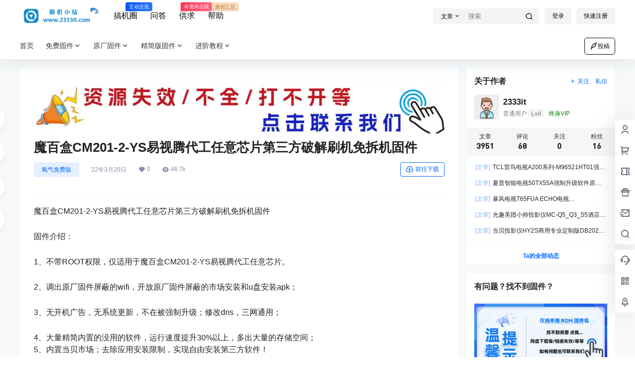

--- FILE ---
content_type: text/css
request_url: https://www.2333it.com/wp-content/themes/b2child/style.css?ver=5.9.0
body_size: 650
content:
/*
Theme Name:     B2子主题
Theme URI:      http: //7b2.com/
Description:    Child theme for the B2 PRO
Author:         子
Author URI:     http: //7b2.com/
Template:       b2
Version:        0.1.5
*/

/*下是自DIYcss*/
/*H题美开始*/
.entry-content>h2:after {
    content: " ";
    position: absolute;
    left: 0;
    width: 1.8em;
    height: 3px;
    background: var(--b2color);
    margin-top: 30px;
    border-radius: 8px;
    transition: all .35s;
}
.entry-content>h2:hover:after {
    width: 4em
}
/*H标题美化结*/

/*签和文章合小具化开*/
.b2-widget-hot, .b2-widget-mission {
    background-image: url(/wp-content/themes/b2child/pic/widget-news.webp);
    background-position: top center;
    background-repeat: no-repeat;
    -webkit-background-size: contain;
    background-size: contain;
}
/*到章美化束*/

/*机底菜美*/
@media screen and (max-width:768px) {
	.mobile-footer-menu.footer-fixed {
		border-radius: 50px;
		margin: 0 auto;
		left: 0;
		right: 0;
		width: 95%;
		bottom: 10px !important;
		box-shadow: 0px 3px 5px 5px rgb(16 16 16/10%)
	}
	.mobile-footer-menu .mobile-footer-center button i {
		right: -30%;
		position: absolute;
		line-height: 40px !important;
		height: 40px !important;
		border-radius: 50% !important;
		margin-top: -36px
	}
	.mobile-footer-menu.footer-down {
		transform: translate(0, 140%) !important
	}
}
/*手底部菜单化结*/



--- FILE ---
content_type: image/svg+xml
request_url: https://www.2333it.com/wp-content/themes/b2child/pic/yhxy.svg
body_size: 2825
content:
<?xml version="1.0" standalone="no"?><!DOCTYPE svg PUBLIC "-//W3C//DTD SVG 1.1//EN" "http://www.w3.org/Graphics/SVG/1.1/DTD/svg11.dtd"><svg t="1723367326335" class="icon" viewBox="0 0 1024 1024" version="1.1" xmlns="http://www.w3.org/2000/svg" p-id="9529" xmlns:xlink="http://www.w3.org/1999/xlink" width="200" height="200"><path d="M888.92416 219.86304l-153.6-153.6C717.25568 45.17888 690.14528 36.14208 663.04 36.14208H202.24C145.01888 36.14208 99.84 81.32096 99.84 138.54208v749.93152c0 57.22624 45.17888 102.4 102.4 102.4h614.4c57.22624 0 102.4-45.17376 102.4-102.4V289.13152c0-27.10528-9.0368-54.21056-30.11584-69.26848z m-48.18944 45.17376c3.01056 6.02624 3.01056 6.02624 3.01056 9.0368h-162.6368V105.41568c3.01568 0 6.02624 3.01056 6.02624 3.01056l153.6 156.61056zM816.64 921.6H202.24c-18.06848 0-33.13152-15.05792-33.13152-33.13152V135.53152c0-21.08416 15.05792-33.13152 33.13152-33.13152h409.6V274.06848c0 36.1472 30.12096 69.2736 69.26848 69.2736h171.66848v545.13152c-3.00544 18.06848-15.0528 33.1264-36.13696 33.1264z" p-id="9530"></path><path d="M318.91456 311.71584c34.59072 34.59072 90.68032 34.59072 125.27104 0 34.5856-34.59584 34.5856-90.68032 0-125.27104-34.59584-34.59072-90.68032-34.5856-125.27104 0-34.59584 34.59584-34.59072 90.68032 0 125.27104z" p-id="9531"></path><path d="M238.61248 501.69856a16.41472 16.41472 0 0 1-16.41984-16.41984c0-20.48512 4.33152-40.32 12.8512-59.00288 8.21248-17.95072 19.91168-34.06336 34.79552-47.83616 30.38208-28.15488 70.66112-38.05696 113.47456-38.05696 42.80832 0 83.09248 9.90208 113.47968 38.05696 14.88384 13.81376 26.58304 29.88544 34.79552 47.83616a141.4144 141.4144 0 0 1 12.8512 59.00288 16.41472 16.41472 0 0 1-16.41984 16.41984M607.44192 693.87264h-192.1024a42.78272 42.78272 0 0 1-42.79808-42.79808 42.78272 42.78272 0 0 1 42.79808-42.79808h192.1024c23.70048 0 42.79808 19.2 42.79808 42.79808s-19.2 42.79808-42.79808 42.79808zM607.44192 837.23264h-192.1024a42.78272 42.78272 0 0 1-42.79808-42.79808 42.78272 42.78272 0 0 1 42.79808-42.79808h192.1024c23.70048 0 42.79808 19.2 42.79808 42.79808s-19.2 42.79808-42.79808 42.79808z" p-id="9532"></path><path d="M462.30016 693.87264H270.21312a42.78272 42.78272 0 0 1-42.79808-42.79808 42.78272 42.78272 0 0 1 42.79808-42.79808h192.08704c23.69536 0 42.79296 19.2 42.79296 42.79808s-19.2 42.79808-42.79296 42.79808zM462.30016 837.23264H270.21312a42.78272 42.78272 0 0 1-42.79808-42.79808 42.78272 42.78272 0 0 1 42.79808-42.79808h192.08704c23.69536 0 42.79296 19.2 42.79296 42.79808s-19.2 42.79808-42.79296 42.79808zM758.38976 693.87264H566.27712a42.78784 42.78784 0 0 1-42.80832-42.79808 42.78784 42.78784 0 0 1 42.80832-42.79808h192.11264c23.70048 0 42.79808 19.2 42.79808 42.79808s-19.2 42.79808-42.79808 42.79808zM758.38976 837.23264H566.27712a42.78784 42.78784 0 0 1-42.80832-42.79808 42.78784 42.78784 0 0 1 42.80832-42.79808h192.11264c23.70048 0 42.79808 19.2 42.79808 42.79808s-19.2 42.79808-42.79808 42.79808z" p-id="9533"></path></svg>

--- FILE ---
content_type: image/svg+xml
request_url: https://www.2333it.com/wp-content/themes/b2child/pic/logo.svg
body_size: 77042
content:
<?xml version="1.0" encoding="UTF-8" standalone="no"?>
<!DOCTYPE svg PUBLIC "-//W3C//DTD SVG 1.1//EN" "http://www.w3.org/Graphics/SVG/1.1/DTD/svg11.dtd">
<svg version="1.1" id="Layer_1" xmlns="http://www.w3.org/2000/svg" xmlns:xlink="http://www.w3.org/1999/xlink" x="0px" y="0px" width="2800px" height="600px" viewBox="0 0 2800 600" enable-background="new 0 0 2800 600" xml:space="preserve">  <image id="image0" width="2800" height="600" x="0" y="0"
    href="[data-uri]
AAB6JgAAgIQAAPoAAACA6AAAdTAAAOpgAAA6mAAAF3CculE8AAADAFBMVEUAAAAZebkYiM0YicwY
iMwYicwYiM0ZiM0Ze8MZiM0Yh88YiM0dcacYicwYic4ZgMIYic8YiM0YiM0YiM0ZiM0YiM0YiM0Y
iM0Yh8wYiM0YiM0XhMoZic0YiMwZiM0YiMwYiM0YiM0YiM0YiM0YiM0YiM0Yh8wYiM0YiM0Yh8wX
hskXh84YhcsYiMwYis8YiMsbercaeLUYiM0Yh8wYiM0YiM0YiM4Yh8wYh84YiM0Zh8wYiM4YiM0Y
iM0YiM0YiM0ZiM0YiMwYiM0YiM0YiM0ebJ0ZiM0YhMYZiM0YhsoYiM0YiM0dbKEYh8wYiM0ZiM4Y
iM0YiM0Yl9YZhMgecqYZhcgZhcgYhcYZhMYberQZhMQYidAZhMcagL8agL8bfLkbfbsbfrwberUc
ebMddqwdcqYfapggZ5MiXoEeb6IbfLgagcEgaJMiX4QkVHEjWHgkUm0mUGknUmwlUWomTmUjUm4k
VG8kUWwbfrsagsIjXoEddasag8UZhMcdc6kfbJwcebQeb6EiYYghYYcjS2IYitEjWn0jVnIga5gY
ic8ecqYXi9MhZY0gYokag8UhX4UecaQagsIec6UYidAcc6kberMYidAiWXsbercddasgaZUfa5ka
gL4bf7wfa5kgZpQbfbkebp4ce7UcebIYitEecaMag8UdcaIddKkberMddKkbercagcEcd7EagL8c
ebIddashZYwag8Tm8Pf0+Pzr8/ltpdBQk8eAsdb6/P640+kygL00gb7u9frV5fJNkcY/iML4+/3Z
6POKt9qbwt/Q4vD8/f7B2OuHtdmSvNy00eefxOHx9/v+/v+81uqVvd2Ds9h1qtN9r9aXv96nyOPo
8fiNuNrI3e45hMCPutvE2+wzgb2qy+Rdm8ujxuJgncx5rNRjn83d6vSxz+ZUlciuzeVXl8ng7PZq
o89xp9I2g7/j7vZDi8NZmcpGjMQ8hsBMkMXM3+/2+vxmoc7S4/FJjsUYiMwZiM0ZhckZic4Zic8Y
itEYi9MYic8agsP////gv0ytAAAAs3RSTlMACRooMzk9QEUwHhAEFiVTZ3qYu9/v8/ftzyAjSGyA
m7fo+f3706ePYFlOLBQcCwYOMV2z28ijizZwlPWv5eKGn3VQQ0sSVWe/f9bqHqvF/sLMUcsu2vKj
5VqH/Pn47uze1Mu/rqehj42RtMp8cF9USj0wIRkNByjC3Web0uy6sNTCoBcR8HweI/fN9zBIwUB6
uSjeNmXsOKWET2arnV05ikCTcOZvsFUYPUZ7klBw5Nqves5IZXQAAAABYktHRP+lB/LFAAAAB3RJ
TUUH6AENDwUsvToduQAAgABJREFUeNrsnXdcFHf+/wfbBEFPpYkFpSgYCyZiQRFRoyG21V+appdL
cmmXql7aJXcxl+TONC+9l8ulXXL3PRGUAQREUIpdwQaIHVEsgXUXvcdvZgtsmZnPZ+bzmZnd5f38
Q9ndmfm8P2V3X/ue9+f9ZhgAAAAAAAAAEFi9OstoEwAAAAAAAABAM9Zk56xdZ7QRAAAAAAAAAKAV
uRyXl2+0EQAAAAAAAACgFQXrC7OLjDYCAAAAAAAAAEgp3lCykWFKyzZtLrc/saZiU24lw1Rt2bKa
f1S0ddv27Tt2rm4/vmrX2q1l9j93V+ypNtp8AAAAAAAAAJBnG1ezl2HWbee4TfYn9hVyOR2xDBs5
gf0H2p8oPchxtfY/cwu5ulKj7QcAAAAAAAAAWeq5vPpSZvchjtthf2InL3Ab2l8+bBO83J72J3Yf
4bit9j+P1nDHYF8bAAAAAAAA4DMcP75a0KdFx4+7PLnvRP3m3OqjGw6d3CwcUpx7kte3u6qdMQyC
4G08eHJrWYFwUtGagqOb6rJ3lp0SwnsL6k8cLrVd1yl73S8NAAAAAAAAALqyKaeplheoFafP5Lo+
far2SNPJ3CKmiv+7vtnu0a05e87+oiB4N5/aWHJ2/Xb+9S3Hmk9uOX9q6+nGPR1JejceOeZw+WZt
KDy00eheAgAAAAAAAJ2WbI67wAveExyX7fZ8OccVnrL/eYxzstn+hCB4TzFVJRx3pohhdnFc0xqG
2cw/Ot9++l6OW19l+6uSl8tHje4lAAAAAAAA0GnZ28SdPFe0e1tO4y6353M5rnm37a9fz7YL3tO2
oIas2qaWuuqsYl4kF+Yyp/bWcIeqmcodHJe3z7ldLZ8XyTX2vA1ZJ/NOg4cXAAAAAAAA0I9fd5ys
5/87vG2H4LAtK8vdcPLkhvKyMiELQ9lJG6Xtgvcw/+IZjssuK9vUwnH77S9v5U/ac/JkM3/I6ZMn
62tza/dsz77AC+KTJzcLXuFtJ7Pz+EdHTp7kr1DUUFYG9YgBAAAAAAAA/SjhGg/x/23guO32J8pb
uEKHb3atzZFbuMYueHnxerjG9szJfKahxennzdtcVXTqdLvbd0MRs/GI80HjPoZZt975qOac0Z0F
AAAAAAAAOh87OK6OsUXtHrQ/sbGZ4/bZ/8yxK9oChjnAy9UCW4CuQHYps65d8HJrGaaypv3RXoY5
3tj+aGcVc2p/+6MKozsLAAAAAAAAdD4KsrcJ9dMcgnf3qeKyipPZGw4XC68Jgrcpe+vhfbUHed27
Y+PRbLtwLSzZuLdQiFI4IgjdwvIDm9o1LVd3tFp4lHfmiBDHcLZii5DDzHFkzpZfG2ysrnS0vvq4
a3xDfkODUvMBAAAAAAAAAMG6IiFFLi9l66oY5lBT4a7d5zfWNTULqRR4wXumuHLNhpo8Z4gC58qh
NZVbajgPHP7czQ1FB5ran8yurMy1nV/TmMflNTaeOWlvu+FY86GCdkuKTjc1QZJeAAAAAAAAQBO2
c9yFdUxVHcftWMeU8v/VMzbBe5BhSi9w4myvYrIKJV7bXMo0NLc/2sMwp/JcX66zt1rAn17dbsMa
Xk9DmC8AAAAAAACgCbWNefXFtpxjJ/hHvOBtWl0pKNaWNVkuwtWdnOPrCholXss+xWzpkLgnKrO2
uL7auMHeagV/SFm7DUXHCp3JfgEAAAAAAACAlIYTJw7w/52qrxfyka0pKN+5Nnt9Y7vg5Y6ctmXc
zTl9pEOotuwp2+YicY8cPOMucy/sO3DCkZHhyIkWlxeOnRZcwU251UJkw5HaX4Wcvlv21AlBD7zg
rTpxYq9QiHh1cbHRowIAAAAAAAAEDDvtgQUVXN4RWxG0ogP28AQh7e5BCb/tyePMrzmcJHnlTFat
9MvcDoapzOPy9hTZDNhm9xzzgvdUI1cD1SgAAAAAAAAAutRzXA7/3zaOO2IXoOUOVSoneIuYNXKC
t4Bh5ARvhV3w2rOTldqz/AqCtziP47YYPR4AAAAAAABAILH7XO6e7LUl1ecObDt4ck9uMc9hIY6h
pqVu04FzOz0ic4+ddYTjFm7+da3wZ+ER8djd7OIKDz189ojLZrWWjbnbhJCGw0J7uVtPrhdeO72r
IHdzdt2ewxudlYjPH18j/FfUACXZAAAAAAAAAHWs5vXqAYbJz+EaN1QVFXQ4dDcWle712qNWwZTu
c3ti+26muoXDYec6pkxiX9uRo5Wlu+xqeG8Vk8Xb4MhVtjqHK9zIMMWHuJxqsm4CAAAAAAAAnZXj
vMrMZZg1hVzeTqb01w5JurGUKdnvKU3LmSoPwVvpUlpYXvCWMlKJHPKOrmMO28V1dilTdaG91FtD
Hte4hRe8OVxLrtEDBQAAAAAAAPgnDbzK3MVrykKuuZY5n9uhQnPPM3u8pOkupmiX2xOHTjEbpRLw
urM2i6neL/FaSSVTbg+AaKpkSus57rQtlrhUMGcrs27jES5n1zqjRwoAAAAAAADwM0rqhQRgguDl
LmSvLd+Xu/NEjuBmPVJbK8TwNuecFqIMThytdklGlncoJ89dq7bUSeXm9WR9nUcttpNlWx1auXF9
9p4DZbYIivWntx/eeK72RN2FC4ds4cF5B7fvOVp9eOv2DQXkfQYAAAAAAAA6D7ubuf3nHIKX15lZ
TNEm+58VDOPi6N3IMEcxFa1CCovbm+TJPs5kZbc3WeB6YN6hU8zuPfu5tUYPGQAAAAAAAOBP8II3
z0XwVjJFDr1ZUVpa7iZ4D2gjeJsLmPMdgjfnOJPvqFRRzTDn3AXvcWb1nrz9IHgBAAAAAAAAJew9
uamIYaq2nxaiZ/O27tvl2FJ2+ujRCx1qc3vur6e1Ebxc/blal/Jsm8p2OgIcTpz71aa9D9rCJ/KO
ZG87vDG35OTacw7D1zRUGj12AAAAAAAAgD+xbr1GipaMrcw6IbRiT1XWliPc6cNFTnNPrd+fA4oX
AAAAAAAAUMAJo7WtKAdsOdPyapnSc3lczeF2a482coWrjR4yAAAAAAAAwJ/wTcG72S54N5dmneO4
/buctdZK99Rwx/KNHjIAAAAAAADA99m1o67uwnYh1xcvePP25O7NIxep5Gw4WussT1FXJwT17j+W
I/zXmLNJMHXf3gtrK8ogogEAAAAAAABActyub4/xf17guBz+v2yjxS5PSynD1Eu8Vs/beNr+HwAA
AAAAAACgOG4vA9FSxDDHOO7MbmadL0Q28Oasq5N4LXsNs5oXvCeLyDsPAAAAAAAABDKnCo5nMcz5
uoNneRW5P3fjuRohVHbjxhaOa2ypyzFU8DZu3HhAqnRbS231hiaOO7vx1zVCNxoadhs9kgAAAAAA
AIAvUlrPnf3V9tfqs56a8sxG5lyLoYoXi4O8YN/dcuYg+HoBAAAAAAAAb/ILOa7c/uchTyV55DxT
5AuRDSg22sof54GLFwAAAAAAAPAmv9kueNcVFdhiGvJcsjMc2VJU7NOC12Hr0TVZu840nT5v9FgC
AAAAAAAAPoggeIUyDiXbbYV999TW1nQIyubTxsbwelO35cDajkf1u7YIbunmC/V7a8uE8hNFJRsq
jB5RAAAAAAAAwKdwCN419r1hTedFIht8iaMMU93xaAvDHLb/td3emwK+C1CGAgAAAAAAAHAhP4fL
O1zEHLZHBxzKX1d6zGhRK0cJU3qu/UHzvlKmwv7nsXW23mypyWuBOhQAAAAAAACAC/n12duObinL
3s/rx+yTe3O3bGlWpUR14lD5lnL7XzUnTuzhHzj80c1byqqrq8t27dheX2X0kAIAAAAAAAA+xpq9
TTbRuL14zZaDjSqVqO6s38is3lPo/tyZPbtB7gIAAAAAAABenLTLxXKGOW60jMXnNCMSbnzS6KEM
fIK6dO3WvQd7RY/gniFBUgeF9urd4zd9+vYLC4+IjOof3a/PAIWthA4cNDhmyNDo2LjW1tb4hMj+
scPChifG9B3cJ2nElVf06NFtZO8uvUaF8Iwa1atXry5duox2pUuvkDHJClsMGjN2TKjRowsAAAAA
gDZU/eqo3nuyYPVeo2UsPjnnqs4d9HzybEGp0cMZyIy6atDVfYeMi05JCQ9PGT9hYt8+IwZ1Hzlg
FC8UQ3mSk8f0Gt11EjtoROrkcSlTzB3ETwhW0s7Y7oPTYs0SxEdMTQ8fH5Y2ZHLiNJ7ExMTJk/sN
GZIxwYUhkyfGTB+cdPWIGTO79e41Vkb7hvTu2q3HzGtGJKX2jYmJSU0aNDLE6FEGAAAAAIAa+SV1
2w8wTOWOC+sdUbv7jx3zm4AGjss7dqylxuvZlgv1vOQt2HNiB+xdo8ysq2ZPHB/R6iE/I8Kj03jh
m3Tttdf2GTy47+QJmSmxU7xVauvQSQyTPGpA8KRuwSO7DhwVJNPQmG7XzTHTIiIlbHLfwYIu7yLW
ZuigtPHD0vtHJjiPjxwfw45yvJgcNEbwII8SnMhduvTs2XN0ly4h3k7gMV0Gdu3au/fAnl16hcj1
CwAAAAAA3clfzzUesP0XWDTxSrcsj1u/xugBDiRCe42cPXlOFIHwbB06e+bgfpkp6enhKXPGT55+
9cyRPUPEPK9jg/sOSyBoSJyEuSlp06/sNnqMZ3OTwrwai5jco9eYsfMmzR6c2nfaxMk8/fplDJ8/
dOjQcWnDpyWNdLM6ufc1fYcviB4WHb1g6PwJ01KvvkZweYPuBQAAAADfoLKFy8tlmCxfKy1BzD5m
XQnH1ZwzeoADhuReI68enjIlXqHE9BSSUZFx7ZeIT4iLmzt+chLbdXRIcofPNHlMl5kTh8VRl7sO
i+Iixl93ZXAv90jdSf3meDYYHzkuJnFoeFRCQkJ8O87X4mL7uCjenn0yIzo6Gi/0KzI9ekLqjODR
IQqDiAEAAAAAoE/R0eydxfz/u+pdfbyns326lrAI2dkt9v+c+YMPle88yHF5O8oLThk9xgFAaEhw
alh6pEmZtoybunDIhIWxrXLHtLYmTImcumj+9KtnBo/sPXB070mzpycunKuV3HUYFtl/2MSkQSN7
jQ1yyt4xg9NFjpMxI/bK9tFh0yLEjoiPiuyfMr9P8CjQvAAAAABgNFVV9n8L6trVY01xvp/FOBw7
lVXdxHHr1+QXOBMI799v+y/v7GajR9j/GZUUFh6pTFO28mo38crRY0N6TsM4szU+MmJubGxs+Jzw
2IhIbdWug6iI/lOHhSUmXdO9Bzvzyhmz+yqNGJ7o2NeW/P8Wyri94yNjo6cN6gKJHwAAAADAN8hu
l48tpQzjXy7eC+uY0hyOO8EwpWc9X9tk9MD6PT3mz23FF4K8fE2ICA+bds0AuyKclKnoZH2Jmhub
nj51amzs3LlRCk8d2tXWveT/dz3qyMip0ZOvGUUyAwAAAAAA0KG4o5hw3r7jx88YrWGV0HiY70DF
scIt/H+e0chNe48bPbR+zjULcDVga0Jk/6npi4ZPu3pS7/a8Xl2GKIz7xSI+LnJueviwRQuHpqXN
z+jXr1/GhAnz09KGhoUtHB89JyUlJZzXsXMjIiOjEjTS2+MnCb3D0LsCcemLJnaHTWwAAAAAYAxZ
FUfqeZmYteNgSzPHNTc05ApKtylHi4iGvE0N+zbxjdRuPJxNfrUOqgtOFfFdKTp1XIjOcAje7Q3F
tbwS3nBuX8n2Yzuz7L2tO3KwwegR9ztuSBMXt2bbrrOoKVMiI/r3j50aPmzB0Ixpg2cP6jGyp1sS
24ET6ArNhMip0eOGTEtNmjGzR/DIrr0HDOjZxVZ1YnTPAQMG9u7ddeTI4G7dJvVgB82YfXWfwX2n
TZ4wPG1BOvWcD0NH8p0bczWW3hWYMmdhTE+jJxMAAAAAOiW7D3FNuxjmlN2heyaLWXeIQHrK07yR
KSrhuJZipmoTzesWu/XILnjzcpnSXL7JXOZ8bRNXZ9+4VtrCcUeNHnF/I+g61xjc1ta4iPRh44fO
Hz5kcuLEmL7TUwf3SZo9Y8agmeyk4K6iKcYGLaIlMVvjYqOHDpk+e1C33qMxc92GJo8J6dKlS9cR
QykHBrfGx4xhmAExNyo5KXLhtN5GzycAAAAAdEIaznD7axlm436bTGzKYpjtmgneliKG2cVxx/j/
NlO8bI270/Z0uwo+ak9Ltms/d8auiQXBu9XoEfc3Znbo1db+w9ISBR/uJCGfQq9eo0LGBCUjtmOF
zkyLoiMx+y/oN/jK7iNHK895ENQ9dX44nbiK1gTBn92/f/qCmC5MyOzh/RWeH5eZyBo9owAAAADQ
ySg+sGfHyU0V5QcuOMTjjtqtWpVZO7a3jG9xd+2maoaK4D1zwrY9LedE7nn3Pm3aLnTh4Ja9QljG
haOHS7ad3Lb1cLEQ7rBv56Z8o8fc34iJdEq96H5JM7sq2nuVPPD/TVxEJZZg6tBpV3fvosL80J4z
UzMWRZBbYCNiuODOnjHjmpnBIT1H9EtRER7cumhid6PnFAAAAAA6E7mFjTnlzPGdLRppXFeys1xb
Jhe8dRuZgkMcd0Iky27VAdcDC/c0MGWHGpsPGz3a/knIcIdQmzNxkKfgTA4ZGNxj5sxB18y4csaI
EVc7GDHbpglHJKVelzgu5SINnRk7ccRI1+poyb26dpvEzrxmxuyrZ18zs0f3ScG9e3YJGePm+w0d
E9J1UJ++ifMX3URv1xoveGd06zV2dLdB105LS29Vd+HWBTHBRk8rAAAAAHQeeGF4diOTtTVPB8Hr
nhyMguBdw+zO5rjtYv0qd285iyk+ArEMKpltT087JW2G6060oC7dfpN63cR+aWHjo4fNSQkPT4/t
H2Gnf2zs1HDhiQh6UbPjXdRuSPerU6cNGZe5cNGwlPDY/lNThi1asDAsbXjG5MSJ02Ku69t3+uDB
06dfN21aYr+0YTdRM8GhVVunTF2UNnxodKyJSEWHDQbJCwAAAAA6Ud3UfKKaadisfQqy/TnVbi2X
nSa9Ysu+ql+3NTeJ7UGrXOt25MFzzNFCSMeriuSZYbaIhLkTR3Y8OapHn2lDMmN1zK473kVsj2X7
zg+XPlRhMTjDCOsD29cAAAAAQB/yC8o25GTv3HeKp7ZQO727bbVn6GzlcdLNcTVHtldszC/tuGTJ
sZyN/H/lZ5uEl7OPlzlbKFxfw9kF77a601BoGJfQXiOvmT7e5qade91Y57NdeiQlRutdSSJ9+uwO
ZiQlLtSlFpu2tM6/Rk1MMgAAAAAAytmdzZ2psP21Rrt8ZHnFIi1vId4dl5PrdsEjHLeH/8/RjXJb
WjIXNlUx53lNX2v0iPsFYwdMuqZP4sL+dmUbOc3pYe19db8UQ9RhvCsJcVqUstCd/v1mhhDNEgAA
AAAAeGRd4AoP2P6qvKBCc+LRWCnS8j5iwXt2o9sFecG71v6fwBamykPwljKneMG71+gR93nGDJyZ
FJOWHtXhxk2ZbXshdMCIcZEEAg/wJHbiQKNnGwAAAAA6Bb/Wlwv5E9ZU79AqH9n2Td6BtqUNuSRR
vDUntm/fvrbM/Zob99ZvLS/f6jjkSO5eR821/TknhSCHmk2HTwj/VRxeLRxdVg0Vh8UYM2n6gsh4
dw9q/LiZvYLG9BwxNELvWIaAZ/w14OQFAAAAAL2oJN5EJslasfZKmomuWSHRjcNiB9evYTa6bcsr
PG87srnI6FH3QXqlDhOJj42PGDd92kKQuxrQv98Ao+ccAAAAADoLBdrtWBMVvBvIBO8WiW7kih28
Np/ZeMT1icYshqnOazxbygDuhE7KmCuuauOnRBktDQOUhEWDlNeOAwAAAABAOUW7tEvFe0GkvVPb
yGpdbJToR5nYwScLqsouuApsQfAeP3bkQpXRw+4LjO3aNcj5d0ifRQGQ/sDviB0C6RoAAAAAQCN2
HRPK7JYeXX/27Nmm/bwOPHh09UktFG/LoZ3uLefWHdpcdqqepuBdt+HgnlIJwcvVrK8/8Kst8+/e
fQ1H7IJ3C5d3Zp3RU+ADTLo5ZU5fe7ng0B4ZU43Wfp2TuLAeRq8DAAAAAAhMss5w+3cxzOqOm/2H
q5hqbRy9NW5lhUvruLyKdcxGgk1yXoK3ej/HHZcIaRA0dwHDlORxeZUMs5Pj8nihX8Hr3nz80QpU
Zg5NMJsjpiczzBi23zBw7xpEa8rgMeSTCQAAAACAJ+cvcDWC4M3uELznmQPaCN5Ct+1hpSe5M7Vr
mHL1grfRW/Dyhhfb1KzECeuK9tgF7w57WuADvAw/Z/QcGM6gTFs6hvTU7oMnRIPclaHVnBAVGdE/
PWXOsEXjM8N4FowfP2fq1Nj+EZFRcQmtpPv55mZArWEAAJAEs1LARwgASHFu7eY1wn87TjuUZ93O
8iPYmhOTM9n1O3bs8AhpqN67oeJAueq8EMe2bfXablbNP19fXi4ZGVxfsVl4reTwASGYd/uWc7tO
HqrbXFbQqcN4x/ZZ4NBpUxfpWSjYz2g1R6WPHze5b5+rZ18zs0eP7pO6BY/k6TapW4+Zg66ccXWf
1L7TJk8YOj69f2QUQUGM8X3AyQt0LiTfDDFGW+bDZEqOWqbRpvkWmbC8ABFWn6AtczuoFm+yaLP6
LA0tYlUsqhVeZP9OZl3DWa5pC9NpCbqy32KjtaSv09pqnpo5JHXEoO5dewVJjmTomJBePUd2HzQ7
afq04ePDIyLjzGp+PsQO6W70mgACGKnvf9Y4kyTfC6BIpAkwwRuj2SIAwQuIcX6bZnq3cLdEm3vU
X1Ms64NiwcvtYJis9VxeidGDbxjdEudoLRf9noSpYTEzuvXCH9TQkN49rry6T99+Q+dExJuVxjm0
LuijoC3Ah5G+7Uwb/NvYIHgDAxC8xAMFy6sTUlVki6xdV1QgCN79XB71+N28mkMFWee9GhaSI2xW
fjGHeTX1Yp2pRpxYU1Mj/NdY4wwcPphfubq+ubCC6ZwkzwjTRTL6Nwlhs8eqGt6QroOuvW5IWHqc
Qs0bmXGN0SsDoEGmomknAV/kgOANDEDwEg8ULK/OR9Wuuj1rGCarosUWXbC54DDtAN7CA2Xle+rr
3Z28xTsO1jIqBO/pw1uEyIu6jcfdw26LtubsXS0jeHcU5Arb8rZVVx/i/9uQW+2oN8ydObF5S/Ep
o2fBIIJGROv2jezPzBkyrW+f2YMmjRzQK2TsmDHJyaGhtvELTQ4aMzakV5fRPQd27Tqy26TuPWYO
GjRoJtu9W/DIrgNH97JVkkjuOrvvkIVzlYX1hsdAGYoAAAQvFpK9AkUiDQhe4oGC5dX5qKzhuAMM
s9oeTNtUyTAkiXHF2MQwpYW8lHZr9gAvNStVCN4yhingRGKCixttScokBa89IQPXwDBH82z5yGrb
X3JPltaZSF4yTLcvZP8nMnzBuAmTJ06bFhPTt+/06dNTU6f37RsTM3Hi5H5DJsxPSxuXuWBRdEp4
evicYYsyw4aOG57RL6ZvatKV3XsmM2NHJk2bPydBSXMp180MMXqBAISA4MVCslegSKQBwUs8ULC8
Oh/nL3CF5bzgtd/jbypm8rNRolMh2ZWlDadranLdms0t5OrOMUWKw4ZLzpeWNTU2e7lkc49wOefW
MVslTssrZ7JqC7nT/HlbmrhDvMTd1fFamdFzYBT/73rdvo87L1EpaROnj5g0ekzPQRPHhSvx8/af
NhNief0bELxYSPZKQpFIiyOVGNh31YDgJR4oELydj6p9a9cW84LXHhpbU3FgUw6G7lRC0+HcXdvq
165xa7a4dtuGrQf2HlJ6sdPlubU76te6xzNU5+7aumFtxb7cWslwjO21u0r2bCuv5Fteu3ZfqV3w
5mzfXsP/d6F8C6+Ai349vKXB6NnQFVa/r+NOz9yhfWcEdxk4ot+CSAVnxfVjQfL6MyB4sZDsFQhe
aUDwEg8UCN5OyxptSk04OHau1LvJ6oOqrpW3fbXnlTbv57Y3MJXbZEtYNO5xy2MmCN7yyjX2VGxN
+ximMps7k8t0IoKH0v7aAGSJnTyj6+ju08ZHKDgnLgO8vH4MCF4sJHsFglcaELzEAwWCt9OSr6ng
LRQLkz2lMgfvCa8rbeefLGKqECUsNrmdwwve/adspYUFNvDm8HK5M2Un65qmKKQUICc+bmoiO4CX
vEq8vAlpPYLIZxswBBC8WEj2CgSvNCB4iQcKBG9nxJaWbHeekLiLfkoygeaWvV4O3qp1+bk1Si/E
29dYuP6wx6XW/bo5Z/2e6srcYxInCf/urznivmtO8PCWFBeUHCkUXj+08fgWzi54S0uZzsDoIVNo
f2sAaBIi0kYMYPulKDglPv06cPL6KSB4sZDsFQheaUDwEg8UCN7OR1FtXX2DPYZ387mGnRro3Zay
497NlmefKVSsd8uL16zJz3e/UMOGIzsOFBcf2N4iHtCwo3hLPa+5dxbnu1dmEwTv/pzsndVltnwN
NU1n7IK3aNOxk51gF1tIPyVeRoAe8f2HJo0cHN1fwSlT0vDLCgC+BAheLCR7BYJXGhC8xAMFgrfz
kXWGqym3C95ahinWQPBuF2u2Qo1yLhK5UEMjV8ML1H1SvulzNm3bXOB5niNLw2aGWdOhlEtsddeE
NG0BTshEJYGkAF3mhiXNnKBE8caPn2H0igHUoL/glWgxBm0TCF7/AgQv8UCB4O18FNVxLbt4wdjC
NfP/VWsQ01Au1uxWFRc6IVaguKGFa8llmKMS59jykeVxp72CiGvtARUnSs8X7Hce3ChI/oNc3mEm
wOmVCHrXUNKHDB6uyMUePj3U6EUDKAcELxaSvQLBKw0IXuKBAsHb+ag6t7Vi166SDZs27azdVaE4
Ly6KtXsqxGSqAsFbv21HHf/fwQ2b926u2OcVYNtwdA9veMkOr/NaNm1q4gXv6YqtGzZsrnU/L7e2
oqJkr7DJrWbz1rWOE05vKzl69MCukr0V+4yeFI3plgHxDAYTFx2mKCevOWLyKKOXDaAYELxYSPYK
BK80IHiJBwoEb6eksqSmsa6a2b1V8S4yNOeKxNvEF7xHs5jyZo7buYYpO1LYIpYpt2Gt2HkVWWs2
2f4o9EgBzHOhsHHr7sqy/a7HN29h8mubuRMFTIATfMv4ONpfGIBiIiOVFRtOmD/A6JUDKAUELxaS
vQLBKw0IXuKBAsHbOdnDcU28MKXu3uW4/fkSTeIL3lx7AjNHnLFoptw6sfOOM8wW+1/1nscLlY43
2P/rQBgB3qpCCYUeKHSLWQjpGfyTCZCswd8AwYuFZK9A8EoDgpd4oEDwdk6qj+Rs2Fi6z6kbaSYn
qzheJdJgaTV+ibVtxefLdjQdKuZPW3vQLYzXkUCsKLfJ66S8lh38i/knCvPy8uq8ki4ISrel7NcS
1zPO7v21tPoCL3jXGT0bWjIyZiF4d/2VhH6geP0MELxYSPYKBK80IHiJBwoEbycla/XGvS0tjkIQ
h4/v3kRN8p45e3qjZ2tFJS0t+NETLS3HSs6tzhJ0c2Wli/s1a9P6I7wKPrf2jLfePXN8tS0JWVGl
gFfcr821W1i4v+OEuupTxTtbmhoDXPAOGmqi/VUB6EcrxPH6GSB4sZDsFQheaUDwEg8UCN5Oy+qz
7eLvsEySLzXs8mwrS2lN4exKEYt3N3HN53jBKyadD8p3ttQrBfBafgSO2P5qDlzBmzx7USvtbwpA
TxKmhRi9iAAlgODFQrJXIHilAcFLPFAgeDstLqWFt5Yy1RT1rrfgLT6r8AonxSxeU8g1lTFMudgJ
9fLV0lZ7FTXewTC/2kegOXBjeGcMA73r50T2HWP0KgIUAIIXC8legeCVBgQv8UCB4O1kVB2odewC
EwTvmewdObzka9lRe5qK0m2u37Bnz+Zad/ds1b69J3fsOXkG7xLH+CvsKRFPnFBdm1u+a5u3t/jg
1orNa7eKV0s7V15bW1txaL/nOYXb9lxwGJ3FC+Lc2jVMwNF9Ae2vCUB3+vcBxetHgODlSYpBId0r
72MFM0HwMiB4KQwUCN5Oxpa8vBa7M3RNDcft3L3ucCNKgipgg5hq3Ni0v+kAswYvS0POr3LWl1aW
iJ1Uva5qV17eGbEwCOYQMna4OZ9h9jRx2+R9xH5ISAZsVwsAUq40eiEB+IDgpT4IQk9A8DIgeCkM
FAjeTgYvGAvtyu5UE8dVMMy5/ShBqIDNYqKxnG+ygCnFE7yn5WXnumyxk4oZJpf/b7XYGWjXdTN/
3iZky35IajrtbwnACNK6Gr2SAGxA8FIfBBC8yGEFwYs5UCB4OxkFhcf22v5YffRC48GK42s2UNS7
LZs3nvdu8lTOmZNlpWVY+9Zydklavo5nTa6IvzYvu4hhso4dyfZQrPaHFTli7bjlYdu55vjOg40V
Rk8NbSaNhwDegKB1yFij1xKACwhe6oMAghc5rD4teCnOGvFAgeDtbJwvEtJ9bTzYcvBA5caSg830
IhpKiov3nG7ak+XVZNGa4g2FOFnJsguKJDMm5BbyNHtf5cjx/KqOfrlQu/7QAf6/decLvL3CO/NP
uVQmbmw+VF5cyQQYyUOiaH9JAMaQcF2y0asJwET6uzaVVYXk9UDwkgCCVzcozhr5QCGjy20kGT1m
AF2O5nE5xUzRXmpql6eaYSqauNO7RZrbjZeWbK9MVMEmiXNOSJ1QzzXbfdmlmz3PadzIlLoFAxeW
n2cCje7RtL8jAKNIhw9gf0H6u1alxJK8HgheEkDw6gbFWSMeKEx8ejwBxZTWctxZ2qWFhUjaGq5J
LJJ2DVbViZoSGZOzJU46IXPCBnvCMa+Nbo27PZ7MOxxwAbxjM6Jof0cAhpEZbPR6AvAAwcuA4NV9
WH1aoFGcNeKBwsSnxxNQyKmSrXs3HxUyfwmC98jag3SKTjQwTFW1SEKx0rJtdYhTGzdt3rx5a0Vt
RW6DqMVbtm7Ys3etRzLfgxuOyAneU7Vbd5ZU8OzwKjrBHdm63SWUI2ft5s07KwIsLdmgFNpfEYBx
JEwONXpBAViA4GVA8KIIkY5gkftlC4IXs0UQvEAHWQe5xm32gNdNHNdSzKw5REXwHpdoLxd96gbb
gUVHG7m6KpErHOcV+QGGKXA758Ru5tRpjsuW7uj52kJ00xzXvJGp3NHMnQwoJ++o+Qm0vyIAA5kK
QQ3+AQheBgQviiRpu+SkFghezBZB8AIdZB3jGnfa/irdy3F1xUy+toJ3F/rUPfYjD+RxB8UEbzF/
yFFPwbujlCnlBe8m6Y4W1WLZ3fwrk7WjhjuZxQQOybNjaX47AIaT2cXoNQXgAIKXAcGLQqY3iaqG
VUqgyezLGqBbbynOGmaLIHgBFzYU1tkCD4oKdh5p2laW/+v29VgxtghOiTaW1XACfeqhSpt7dePp
nM3eV1hXtFPQt+dXu4bd5h0r51/ac6Rpn2irVUU8G7ej2rXHNVTsLt50pGZtQX7g+Hh7hoGDN7CY
Ms3oNQXgAIKXAcGLIkO+s8qHVUqgyWxcTtWttxRnDbNFELyAK+cFZbeuovlQSfGaoyfP1B0tzqrX
SPDurMHKe1Zjzw5cKiI5c9fbAxPcEqjVF9iPLC0S7eDu7c08yNDkPVlbbOkjGg/WFmSVn2g5KFq6
wg9J7hNB8VMG8AXS/XGbTecDBC8DgpdgfGaoOk1KoCWaFZ9CH4qzRj6+eIDgDTxOHeQKS9YxZS0c
V12KE2iL8paKCd7SI7int0jZeUHk4P1b5Pu2rxlLZZ9jzjvqvx2tYop5XV1m9KRQoncmOHgDjfhx
Y4xeVgAaELyMvoI3Rp0hhgrecLMqu5QLXlZmWHXrLcWlgNkiCF7Ai+JsrqWkkskVdF4Rs4s4U8MR
UcF7Afd0KcFbJFYb+OxG2a5VVbdgCd4tzBqH4N3FMPlNeTXVRk8KHcakRlL8kAF8g8g+Rq8rAA0I
XgYEr+o5NZtDVPVGUqDJ3OnTbQQoLgXMFkHwAu6czy2pqNi5defOTet5ubd+R8mGHXuQEa9y2vFC
RYFoQ6f2nJST0o07dggGNO/ZJR6LW33Uw6qmTVu3bq2Q1bu7S2oPVGw7zaFZvzXbkcehlj9vy67c
KiYgmLQonuKHDOAjzOlt9MICkIDgZUDwIgiW6ay63kgKNJloYbntcVShuBQwWwTBC7hzgBMqrZ3v
qEF2IYthCJI1yKQ4KN0gc95Ohmng/5OqOLHbazPdAXTfsrm8+lKmASslmZNaoyeEJmOui6L4GeNj
mCzWNp5LAm1uWC1G26YxUZODjF5aAAoQvAwIXgSsdF9llZYKwSuTAC1ar+5SXAqYLYLgBdw5ynHr
q5n8re2C8vQ6pgqv/q8o26SbqiqROY/Xr1lnuP3lEudu8fIOo5Vp1RGOO1HJHMeKaghIwcsOa6X4
GeMLuIjcW29NuO2220W4Le5WpwoOVOkbOYN8cQDaIv1dmxGjCsnrgeD17KcSQ4wUvDI78GgL3hCZ
cZWLnqAJxaWA2SIIXsCdfUeaju3KKig5XcPTyMvKnKKiAkUS0YXGmmMbJFs6f36nvOBdl11T4xLP
UFRU5EzVUHR+a02Nq+TNa27atOZ8kUxbQjYyvht11fkbz4g2WGOT+Hk1Hq7jiuO2zBV8k0bPDDmj
JsZR/IgxFpPVyuvctltvu/2OO++6+5577r33t/fdf/8DPL/73e8eaOdBG/f99qF7777rrjtuv+iQ
vlaT0fZTZqF+yTMBddDVenKA4PXspxJDfFTwquyNtECTSUym189niksBs0UQvIAnp46eqDlU0SAo
xLL17UpQFdtkqvJWNMkmTLBFKBS5SNjSrc31jvLC+040Z5cX7OsITWjesnpLfWHdLqm2ytcXCvrd
LsLF29u88VwO/9/O3Vs80kfsr6ngFW/xyZxdjL9zZTrFTxjDEKRu26W2+NvuuOvhe3/La9xHHv39
Y48//sSTTz29VLzM7rKnlz/x+O8ffeSRB+//7b1/ePjuuxffxl8goFRvwvRko1cXIA8IXuqDEHCC
V2Z4UtWdJy3QVNa4oAnFpUA+wHiA4A081pxtv5OfrVrr2rRisXQj65rkzz3seUL+GVtRNYdVOVWu
ackOMkxVPccdk2psPdLUmixb4beaSobx8jufybKXWl5n9MQQ0nOIv+9YswUwXG69bfEzNqn76GNP
PLVU0RAse+qJxx/7/bOPPHfvw88vvs16KXCCHGInGb28AHlA8FIfhIATvCqzkqkSvDIb5MJ16i7F
pYDZIghewIv8em69fQtYA1lp4ZZT0o2Uyhe0qPFKt5CfzeXYBe+pg7wIzV+3JsdN8O7Kqzkt0dZq
9Da1Q6UMU91Y01JdlbXH87XC3aVZO5rzTuw2emII6ePXKcmEPWmmqBdufPjeP97/u2cfe+LppctC
1Y5E8tInH3/2kfvuffiZxTfF86I3EHy9iaOMXl+ALCB4qQ9CwAlemb7KxiypEbxyicl0CpCiuBQw
WwTBC7hQsGuLEETQUJErSNV9tRcc0QyF9dvOKlW7TdsrxBMnHC8/LGRuOL51h0tMQ/beEp5DjRzX
vGMr/5fIXrFfK7YIVpXVXhCiErZudUlLxgtepvJAhXjQQXmtrLa+sEloWdDXpbWbtm+u2OkdsLy1
ZOeO+k0l5eVH/bnEcLeh/rtjzcJr0oT+N97z4u+effzJp5cGLSMfjmVBY5fzqvf+P9594+LIeKvf
e3pjuxu9wABZQPBSH4RAE7xqs5KpE7wyicmS9OkvxaWA2SIIXqCDotPcmY4KC0UduRk2ZDHlSgXv
BSlxeLJmv91TW9QhWfPO2Z45x0vgHUWyNp4XyxhxUOaEBkQI8jm3g3MkjiqpZIrXN+bJl7Xwacbc
4qc71kwWizkhYvFLf/rzo4Jbl+qgLFs666nHf//I/femzI2zWPzbzztNr73VgCpA8FIfhEATvKx0
V+VThakSvDKJyTL06S/FpYDZIgheoIOs9VxNR+xsfoers6KK2adU8GZL1Wo46MyuW9WRh/esfTva
+bMclytv469i+vWkzAkIpX620vXg0mMShwkF1/Lag4j9kdk3Uvx40Q2TyZwQOfUuXuw+vvxlZfG6
2Cxb8fLyx373x+enRiaY/FjzpvcweokBcoDgpT4IgSZ41WYlUyd4B0i3plMQL8WlgNkiCF6gg6KS
I3WCh7dy9+4iIWg2p9ChLrcXFG9TKnhP5+4WD3rdefq04CitOlXg2BJX07x+R/nxNZVCveEj2TIb
3Zjda46X7HdrJa+5ubnwSInkGWuOV5zO8U4HwZ9m61phy063whhVtes9IxqamxsDQfAOHO6HAQ2m
W1+Jfebe+//y+JOvaiR2nYS+/Nrjj95/T/orr/uv5AUXr08Dgpf6IASa4JUJMpDtjDrBK5eYTJ8g
XopLAbNFELyAK+uETASVe5qzBd1bmlXmjB9olEjmJcuZbeukG2F2nXXq0PqCyi31hQfL21+SpPa0
R72JxsOri9bJnHQ0+/SG6uqjXlUqTlQXHeaV7foyrzpwWdXupYez91XubPZ/wTsmpj/FTxddMN36
+gt/vf/Rx598aoU+Y7T01Sd+/8Afn3nldT/dw5Y+0+hVBsgAgpcniaCchvexgpmBJHjVZiVTKXgT
pZvTJ4iX4ponH2E8QPAGHlmF7VnBTqrQuS7OUZk0vC5pybbyGvuMrZgwih2eLRxBnMAL9u0MU+W1
424Hb8B6iVCIzW5HljDMmgAQvFeHk77T9cVk/Vv/l3i1qzDtGCnLnl75xqP3v9T/b7caPQBquA4K
DPswIHixkOyVhH4NJMErM6fyVqkTvDOkm8swur9KwWwRBC/gxfls7kytbcvZbrK0ZDUyibyq2lMn
NAtVhE9wNRhFfD3TLexHiOQCXlWvz68s9oxp2L+HfzF7f16FyDn5290O3bCGyeVPr19dVH2ssLnA
6LlRyaQ3/cpp2XZr5F0vPvL4cp1cu+4sXf7Gow/cO/dvbUaPgmLmGJlRCUAAghcLyV4FvuBVX+1X
neCVEZz6BPFSXPOYLYLgBbwoqq6t2Ll5L892IWlBScU2dB5bD45VlJzgpaxc5tri2or1HFd4sqK2
mm/yaO2BLWjLeMFbU1Kx1pFK4UhFrUyiX+b81s0X8nhxy3fDzba8tSW1griurT38q9dJ5/budQ/i
PbF3b10Nx7Xs3by1pKLWT2tP9JwQRfGzRVssbZci7/zTA79/Ul/frhvLnnrr0fvu+tslf0tVNg3K
rfkuIHixkOxV4AteVmZO5c9UKXhllqQuQbwU1zxmiyB4ATGK9uxvd8AWr6s8iFS4HlQw+VsRgtee
lqywGtMiG7zgLSxg8uvsjeytkj244Yy4bXll0ueUysRwHDpu9KyoJShmLsWPFi0xXb4Ud8c9Dzz7
xNNGj9myJ3//wL0vXPIvzRsNiRp8FxC8WEj2KvAFbyp6ShX3JlNlgzpl4tUbELyAKB3lxpoqVYTy
8jL2MMedWSPfyC6OW1+EZ4+dbRx3lr/mCXsjiKS4uRK2Fcq4hfNlkvbm+G3ViRHppG9zfbBcuvWO
e+5/5PGnjB4wO0+/8ch9d0+55EehDa0TwcXrs4DgxUKyV4EveBOlpzRD/kyVgjdYdYP+ivRAhWdi
kWh0DwBNOHqhkMeW3WDXvvIWTiEnC3I31x3ci5CIDSdPbFZk1YELZ7JrC8qFZLmFOWsrxQ4pPX9e
+K9yTYG4Ss/L2VC2+7y4YVkFFS5H1jS7Jnc4c9q2j6+ykvE7ui1Q9bWpN9a22+764yOPLadbWoKM
J5998N7FbZcuGz02uCwCF6/PAoIXC8leBb7glVkhMWrPlPdISlcX1ikTr95ID1QM+cUB/6XShi0t
WWEholaZqBv1yI5zWUjvbVWpMq/puqLdFYdaBHOaC/LFD9mbkyPsZMtuyRO1q65s97mt6w+K6uyG
I2dcerrp3OqjHcnYTjbY2tt45Jgyie4DdPGLAN62tsi77/vLE76kdm08/fgjv7070m8kb2Ko0QMG
SACCFwvJXgW+4JWZ0hnyZ6oVvGnSLeqTiVdvQPACcmQrl7pO6rWxqNgemXtWSiln2xKRMVJRxycZ
Jv8Qx20QO9W9JhsvbIs7BO9W+yElHHfa6DlRyJi+fhDA29Z200v3P/ukz8ldG8t/f/8fFvuJ5B3f
3ejRAiQAweuEFU3A61BYkr0KeMErU/nMHCx/qlrBK1NdODCDeEHwAnJUqHDu2mnepY1FRfZMaRuk
Xq/juJwG5lSOtAxft0M8BVrRzv2uR+44z5R1eInr7RUqcmsK642eE4XMnqrqS1NHLG2Wm+65//dP
+a5z8ukn3n4n/ZLV6IHCYbLRYwVIAILXSYxcm5K9CnjBy8pMKeJUtYJXRmMHZrAqCF5AlI27dgr5
E1Zv2cWzTRB+e3bV7udwWX9gyxpiG8SpLt+168BRyasf5LjGE9sOdSRS279r1wb+v7xNu3Y5/M4F
5Vtc8unu3LBZELP7tm3fW350a0cXck6uFbR1dskuofRazcltwjlFW8pOoQz0LbqNR34/GovlcvwL
d9//mOFpGeQJffKRh/u3+YHkXTTJ6KECxAHB6wQEr8KemKMRp6oVvEy46ib9ExC8gCglp1s2tJfd
zT/CcYW71607jS14K0jaJsKrVMaxotLdvPw9XVma3yQSaFGVU9gkSPsLjY17q9ad8iqhXFvJlNc4
ncP+x6jESJyvSMOwWKMW3/PA4z4udwWWPvHAw/2tPi954/sZPVCAOCB4nYDgFUUmoDYNcapqwZsh
3WYIE4CA4AVE2Xmm0SULwgmOO8soyU5mWEWydV5Rx9n8s/YqwutaRFRraVMel8v/V2iL2i3yrMnG
1TLMarsKPlOl3BzDmenTGclMlrjFf/ydP8hdgRW85I2w+Hpi3uhg8p4CGgCC1wkIXlGizeq6whAI
XpkgXsQ+Of8EBC8gysbabZvLT9kkXv5qobYuV1tW1oxWugI1p7dtWa1/+q6s/Pz83Vs2HWkPOy5s
slmzpSx324V6QYKXn6n3zt1bu2FbRXn1ZkHRbizb6tWZ0+X52xx/lvzKt5Cv3DAD6TkkAeML0ihM
vNx99ElD6ger4+nHH7j7lQTfrtIcOc3oUQJEkfyu1UxhgeBVMRvGCV6ZNzVKfKoWvMYH8YrPXwZ+
LxXtrgPBC4hSVVp54EJhXTXDNDQ6bvPn5SGlro2WU+uKtjbqvrlrV+H+/XmNh2pXry6x23Eia121
IHkbG5vK1tmTOlSJOGmrSs9va3R0bb9Id/a3P7m/Ma+xsfGC0VOjhBGxZt/F8gIvdw0sIKwGu+Q1
euRkWTjG6EECxADB6wQErxiszHsadddGteCVCeLVqaZYEn7j4r1UNF8geAEpfj3CNZcJghc7kMHh
E+XP3a5/yOtaW+ONh5mqXQ7BW8pknbVL9V/lT92ppHs5Bk2HGkaGmX0W65SXHnjcj7y7Tnxe8qbP
NHqIADFA8DoBwSuGTHQBKkkDgeDNUN8oHVh8s8XLZIDgBahwvo5rPscw+WcUCt4jvNC8wDVu1dnc
OnvrtUyVw8N7LN+Zw6wZEYewQUn36gybEMWE9vHZHWuX//bM/Y+9avQAqYOXvA+/bvQASjM31egB
AsQAwesEBK8YidJvaaSzVb3glZHZ+gwEi2+2uJmKWgPBC0hyfEvBOv6/gi3OINamo0dxKlEcOnlh
w9FzyDJrlHEI3qbsE00OOw7W79xSdvTo0VzJLXRFR/ds27ZtB0asRkuFLTtZ4dEyrdKtacAqmX2/
hmJqe+GPjy43enjU8/Rjz/39VqMHUYr+IHh9EpWCV1rQIQUJCF4Vs2GY4JXZ1Jih/lyU4JUJ4tVH
ArLijYscGYJ9pJqBAsELOCly5COr4EUwnhv0qP5G1omYcRahTg8X4nWH43YxTDXXXnDNT1giXSrd
UNqm3PPAE34WvOvBU4/+4W8+mqJs6jVGDw4gBghe+S51dsEr85ZGijH1glcmiBeVC03TfoscyIoe
GK6oMRC8AAYn7KqvHFvwntPdxFIxwdu8Wv6kCsy8EzbB25Bn+89/GDW51eyDtCXc/aCv15lAs/Tx
B2+85IspyuKH9jJ6bAAxQPDKd8mxMUuyuwEueINl3tNqZ9qMIXilg3gj9Om4eOMiB7LqOog5UCB4
Oz2llc6wBEcgw4XdBZswxGHzsZOleptafMClCHJe0xk7myTtKF3DU1xy4ux+yW40urp/T+87tcEY
z7V6rknxQcF72XrHH599yuihocFTz977t0tGD6c36bONHhhAFBC88l1yvCjZ3QAXvHJ71pA1IAgE
r0y7+mT0Fm97AK6lIHgBOqyrb64rtv+JE7nbznr9U9VWutVXW79vXZUdyRPOXRAObCo5vq5cKglF
dkFWretjW6CvPwneoGlmn8PaFnHvI34ezdDO0iceeP5vbUYPqQdzr4OsZL4JCF75LjlelOxugAve
ROn3NNrVSiB4ZYJ4FWW4VY14TIXILIjPtLJ0wSB4ASnyj3GFZfY/LygRvCf0N7XBzU97YTfyhAP2
fWp7s5gCqTBe/rVqLzF8QP++qebdTF9z8Foux939oD+mIpNixWO/nepbcQ1TEgOyImggAIJXvkuO
FyW7G+CCV2bPGtqJSSB4ZYJ4MwzsOLbgVSZUQfACUvCCt8kueNedViJ4T+pvaoGbARdWo44vcvhu
6yulBe+eSmafXwve9943+xbWtpsCJJqhnWVPvv3wFF9y8oaNNHpIAAlA8DoRDxt1vCjZ3QAXvDJv
arQWIxG80kG80bp0HFvwih+oLCcNCF5AktVlDcJ/W3Zu21NytFzg6NacDvF3du/eI14y8diBcr3z
ka3eke1IRNZ48kC24LrN2b5PNHi3Ye0BwflbvPmgM+D39HbJLMN5x5yX5U7u3CtI3/qSXTv37Nyo
0DyjCEo0+xZW6zP3vxUg0QwdLH38vvRLPpOvIXK60eMBSAGCV75Vx4uS3ZW4dx0gglduzxo6tIBE
8MoE8epyt0jc9hjcA5VNFwheAMFuXhyWtT9y8aUe4LWwl0xs0N/AjgDjuiwm356soalY7MhDtvpv
WSeU+Kt5CisZpp6/Ji+iN3HcmSqF9hlE8FCzL2G5HHXPI36celeap95+s7+vOHnH9zB6NAApQPDK
t+p4UXpxZ4jqrwARvHJ71tCbx0gEr4zU1mUosCMVsIN9VQ0UCF7Axu5mrrHDq+kieCtKS8u9xGG1
/gZ26NdDDFO63e5oFhW8Rzguex2z+ghS4noI3nymNNsueEs4br1hM6GMpKlmH8Jy+YUXHwug6F1X
lj3x3OJbTUaPsI2F3YweDEAKELzyrTpelFndEWK3rwNE8CbK9FvtiApgJDGQztauiwjEFrziNirz
QoPgBRCsq8u5cK5yjc2vuWb3rg4deLK62jtJ2YY1uudoEHbU1bTwXNjLPzp8Qfhzq6gVZznu7NHi
A434WtfOvoZ9LXbBu7GlZZux04FL6MR4sw/x+l0PfLDM6DHRjKceXTDFJ/augeD1XUDwyrfqeFF2
fWd6OzsDRPBGy3Ra7YhinpxGcjI52MkXxG1U1hgIXgBNVsmRwp38/4dr9iPFYV7LFp2t4wVvIV5g
7VmlSteNJr2TCxPRdZzZZzCZIu8NsN1qHix9/KEIXwjkHTaINyYIEjX4IiB45Vt1vIhY4TGeiztA
BK9MlzESbxEJXukR1KX0BG56XVbcRmWNgeAFMKi338mvxxKGO3Q2bjvH1eEd2UIkeNev03vYSUiS
zjajO7cuvi+QkpGJEfrEc1NvNXqczeaovrwto7snGz0cgDcgeOVbdbyIWuLhHrYFhuBlZXqMkQ6X
SPDKtK1H6QkW027c41QOFAheoB2H4K3IQ3t4ucadOhtXkdeIl/r3PJHg3Z+d7yfb1WxMS0B9c+iF
Ke6lR5YHbjiDk+WPRL9u9FCbzUN4SyalBhk9GIA3IHjlW3W8iF7jaW5VuAJD8Er3Akt1EglemSHX
o/QEi2n3DNX9wxooELxAOw7BW5rLU7uDV3/N9Ud3eIfCbqoVDtA7LRlv1SnEIcc3r63nUSxys2s3
OMIgCjeV1O6qLfEbJ++YIegvDn2wvPDHZ182ejj0YMXv3/yb0YNtDuvNhCaFjTJ6LABvQPDKt+p4
EWORu21eCwzBKx1Hi3XTnkzwSp+trIyZOljxOfY6TnyiM5Q1BoIXwKDeNTlB1hH+URZTedBTHh7x
2SBXpYnInM7qYobZYf9zbxVzqtA1P5uPExyG8cWhA6Zb73og8JLvirPs8Q/fNzqQN2I6E5KYDtUn
fBAQvE5Eo63CHS9iLfPoDq9nYAhemQA0MsmKc3ai9Djr0Xfxpr0Oo1FoDQQvgMPmPNf6aYd4bbua
yfdSkUd81f9Z2aRU6tppLmDWOQTv5nVMNf/fUaO7gouPhPBa4u55NKB3q7nz5Efhlwyu57wguHfa
3NlGDwTgDQheJ6JNZsq96E17Ce2AELwD5HqKcT6Z4J0h3bgencdsWdwJDoIXoE/5sSM2qXf8eBbD
VPGCN6ei4ZyX4G0qblhjtKWunDqVZfuvoUxxIjKH4C0vyD1p/7O+uGGTPwnexDjMLw5NsUb+MVCT
74rz6qPXGxzWEJnRZ3xcxhijBwLwQl7wshTXAKLFgBC85nBHJG9ACF65shM4cbRkgldGbusxGOIt
e6WaoVFoDQQvoIB9OQdrGab0kKRCLDzpQ07eypMt23nFW3m6WZ3cFcNfBG/QcIMdjTasN933RuDv
VnNjxccPvWJsRt7I6KmtKRDE63uA4HUi2qRSweu0MSAEb6JMP3EyJZAJXpmAilSc0wkRL3zhNQ3R
eIepHSgQvIAn2znuCMOsuyCjCFHbx3SkjDenmGFy6cld/xG8vX0ghNdyufPpXZ4nnpvaZuyvjfjW
WKg/4XuA4HUi2mSnFrwyZSewogoIBa/0lrkMHTqP6boVNxAzYwcFdBgJwJeoWrOpsOVkcWXxpjwp
PdhYl2W0le0UCSEIu3Zn7aAnd/cX1vpO/2S5cpiWb30sLrctvv+tzqd3GWb528+3GTz2UwZDJl6f
AwSvE9EmO7PgDZHpJpZiJRS8qZKn67FrjUjwuh0Cghegxq7Nm0tqS7bu2VNSe7RiGy//1h44sMFd
D5YcLTDaSmbXpk2Hhf82nBAiGdZv3y4av5tdkbt3Pced2XlgO39YYUnFSQy9u62idufezfuM7iEO
0/tr+dbHwWp55pHlRg+DMaz4xOhA3oQMKLbmc4DgdSAu7zqz4JWbfKzMYISCV6Z9HT5IxI33DKaQ
CDR2OwYEL0CLrJbGvMNMUXUhdyaXWSfECeQyTLmbIDzrC+7Pel6J8/8hBGz9OmY1L3gP7WYaCjnu
RFZVMXpfW83x0qo9eTXZRvcQhwyTlm99DKy33v3Iq0aPglEs/fidvxk7ASk9jR4DwBMQvA7Eu9qZ
Ba+cUJuBcwFCwSsz6DqMRiLW7ImvGncPNAhegBb5hXncrwyzppAr5P8raOQKqz3jYzEL/GoLr3Tr
+f9Oy4vXDfwhdRy3l//vGMftYph1hUjB21TKMLU+0ksEIUO1fOdjYE2459mnjR4F41j2+Dt/M3Tr
WuQko4cA8AQErwPxrjo9mdi9DCDBK22MR5Cq8gvgCV5D93LhJdhlMboHghegRdXm+voshimq2L6N
/69ha922Axv37eV1YE7O2UYfEry1J7cfYGwyVpLCsycr+EM2Z9cL4Qk767cfRwjenJwmh+A9Xl9f
bnQPMQger+U7H40l6t7OUV1NCqMVb1wfCOL1NUDwOmBlrcLuZQAJXpleRmBdgFTwJkqen6Z978Vn
MBHrqDSMYyih/UAAPkmV/d/iDXaNePhU/h4fErxVdvNkBO/+XVmOg1yQE7x5+04VnLYLXj9hRIqW
73wklojfvtFJqqtJYbDijc+AxGS+BgheB6ysVdi9DBzBKzf3eIKTVPBK5wEOxzqfiFQsw3H8wCB4
Ae1wZCfbx9hqkPmK4HUgI3gbG0SOlxO8zfkMs9avBO/ESC3f+Uj6d8Z0ZB6EvvWpkXG8KV2NHgDA
AxC8DmbIWoXdy8ARvHI6DS+kgFTwypSe0H7XGotleAbG8IDgBbSjzi4HSyqrdvqc4C04Iq1fL5zz
Pr701xPSu9b2l1WuOehPgjdonJFbphI6aToyT5749BXjpiFhptHdBzwAwetA3leH3cvAEbxyIbx4
1pAKXoniD/oMB4tluHgX3bf0geAFNKCgPns7rxEdgvfCiQs5PiJ4C0qyHRxcL6Zcs/fxlJXtql9b
4Xbe6uzsteX79uV4Hl+za0vFBVsXD9b4k+DtslDLNz4CU//73+rk8QwOPvjsfeMUbypUF/YxQPA6
AMHrAc5cykMseI3ctcaKtusZvIyTrRcEL6ABJVwer21LvQquGS54N+ZwcuTZ95vl13M1e93O29ec
l1Ncuq7eK5bhV8alboX/CN5u0eRvb/XE/eGjz7+Yt2JpqNHDYDgffGicj3dCF6N7D7gDgteBuCxx
+uqwexkwgldu6jELPxALXulR1H7XmkTZDY+jxA9yr7sMghfQAF4YHixlirK9HKhGG/brflnBy622
H+bIR9bBLl4M72aYzV4e3lO24F0HLUVG9w+T0KSpWr7xkdz6SvjzD3353lfzli7t5KENTz73/mWD
JiFlpNGdB9wBwesgRrZJ7F4GjOCVk2lYZScoCN4ZkhfQodaa/CpWcBAIXkADik9uO1BWXbv2RE6N
oAOP2OJlC0+cbCC/NBn5tQfPeMvcOht5vKh1CN6yk3s2Os44XiCo2F2CWq+t8N63Vr+lxOk0vnBy
287yjWot05XkxCgt3/hoTNa2tr+FX//Q1998vHzF0mWd2NX75IOxVmPmAIJ4fQ0QvA7SZJvE7mXA
CF65EN4k0ktgCl6ZXWvaD4B4u+675bDcwCB4AU0oPZ7deGRnZWUtrwTP5Wdt4tXkOV+44V9VuvGg
p2g9YnPMlpZ0CN4OclvyhOTCuzgkO8+vKztT0/ir0T3EwfCyEzYs1ra//eP5dz776JM3Vq3otKJ3
+YP/MMjHmxpkdN8BN0DwyjbaeQWvXCexyk5QELyG7lqLwGiXFT3GI2kaCF5AGxqauOZchtmSx+Xx
GvAAL3gLjDbJzhovwXvB/sJhUcHbyDVVYgneWoY5XsNxW4zuHw49DS474YLg6v379Z/yqvfjL17r
lFvZln/0d2Py8WaMNrrrgBsgeGUb7bSCV27mcbPgkgte6Sukaj4COPvRWJzegeAFtGFNHXfwFMOc
quPW5xYxG3hFaHg8g51zXjENu+wvNDTXHPQKwhVKI5dlMdvRgnf7bqbgSHOjj8h6edg5Wr7vFSME
OLT9Y9E7H3707edvrHy5s8nepz76hyHDPqyb0T0H3ADBK9uo05eJ3ctAEbxyKg13xxi54JW2IkPz
EcARvFjVKUDwAtpQtfvcKeH/U+dq67PrmjsEb9nBg/sMs6ry6AVnOrKth8uF6Ns95zY6i6odLzjl
dYIgeM+crtuPFrzckYN7fy32C72b3MfYPWviWHjZ+0rKm59+/dHbn3z81spXaSdxCF224tWVK996
4+PPBT4R+Pzzxz5+4423PnjyqZeN3Dy3/OtXjBjwuGsM7DPgDQheBxGyRmP3MlAEr1wIL653lVzw
ziC+Au0RcO87TqE1ELyA5qw+VGMThA7Be5Lj6g2zZeNppzzdX8wwJXkcVyx/wlEMpdvOIT/J0jAm
0dg6a3JYrNa2y+9Hv8Pr3m8/+fiND1a+NotI+S5b+vLylR+89fHnn3z79kdf3/zPsPHD/v4Pnvff
f+WVV/7x97/PWbTgzXc+fY4X2Z+/8daTT60wJJT4gw//ZsRYD042orOAFCB4Hcgbjd3LABG8IWYZ
gjEvQi54jdy1logxfTjHgOAFtMdRf6Kh/dEJw0zZ2OQUp4W80i3L4/Yflz+hQongPesL2/Iw6LJA
y7c9FSwWXvlO+fsiQfh+897n33381gcrVy5/esXSZUhXbOiypSuefvWp5ct5mfvx57zM/ezTfy5M
ef91K39Fi8U77a3JJLTV1vbKHMG7/Mljbz35su4z8sQ7RlQZhiBe3wIErwN5o7F7GSCCV9q16l18
QUVvsP2z0rvWcFW3anC8t+I9TMK5ECW0HgXAxyk9flzweVZvPpYn+D8PVAvBAwU71haTXlglBeU7
d9TZUos11ZULltXW76qSOT6rofYsWubuP3vBVnT49KG1u7acw7XFSHpGG1lYWAEmGxZr3NzwRWH/
/PSzj97+9ttPePX78RtvvPHWFx/wGnjlB06++OCtt9544+OPv7P5cr/8+rOb/3l9eGxkPK9xbeA0
xsvsuKnXf/j25288sVxX1bvs8Tdv1X9OFk0yeiUCroDgdSBvtGSvMiNEbcyQPME/BG+izERiq1UK
glf6Epip0dQjrlPdUxDjxPmC4AU0ZGtj4w7HX3ZtuMdQcyq4vNPFTMNBXnufwjm+6hBO6C5XkcVs
aea42irm3H7/yNLQa5GWb3va2EWvoFv5B/Hx8Zb4uIjY9JTo8QvChg4dmrmgneg5Ken9I6P4Q5zq
1S52FTVmOycu9voPH3nsg6f02z637LHr23Qf2agZ5IYD9ADBa0e8p+3CTLJXMSGJYjaqLIrrM4I3
XGYiscv6UhC8Kj3lNMDZkCY+TCB4Ad3YvD+v3v7X4TybNtxmqDklvOAtYrKEIGKs2IP8HBy9y9We
Z8oKOa6cYY7n2f7zeXotuKjl+14zHCLWYot3EMXxqlKZ69GMcHlTQv/rn/vkg6ee1mk324pPUvQv
QKG5ZwZQAgheO+I9xRC8/KnR3jb6ueCViZ1VYAoFwZtEfgm1sBjNipvmXpwCBC+gIbXNzQ6fbnGL
TfHuNNScA3nNQm3jrc3NJVjHlzVjCd69a5gtZ/OaNzLMeV73GpeBAp8xE2/S8n0fEAip0uIib/z0
o8ee1EfzPv12uO6K9zrYteZLgOC1I95TLMHLMKkRnjaqVK6+InildaZZgcaiIHiDJS+BmwxYNSyG
5VgDBIIX0JDdu52u1PzjxTwGm3Nq93n+39IOq8TIKjlt51iNnMw9+WuJM7636fSm8uo1tl42GN1F
PLr7Vh5eX8Vibbs18oXrH3xs+QodNO+rH03VuwBFRhejVyLgAgheO4gb2JK9sps9IM3DRj8XvGlm
afBdqxQEr8xuwRDsa6iDFW01QuEhDAheAPCgLA/Hrdu8kSna2v7oQqXRVisjZKF/xjQYgLXt0pRn
HvrojadopwX2ZvnX7+u8cW0B7FrzJSRFia3kAuv9fAZrR/ysaMer0d4vIVo0WPAi9uRLLmfnETPC
3WyUjoH1C8ErnRxBSfAsDcFr3IhIZGZzPYTF6hwIXgBwIxcrjqFlH1PZIXjr8422Whmhfftr+cYP
MKxtbRHP/PbRDzR3837wqc7peMMHGb0SARckBYXtVdb7eafeET8rU/qyiBb9XPAyjs1rLOJ4vxC8
rNmssgOYvcEXvNLpLjQvLizerOsRSVidA8EL6EXpqQLfzlO7+tdff9149AKG3F1/YnvtxpIj9gd5
OSdK9p3DyvvgM3T1qzwNxmO91Lb47ucee0pbyRv61jv6Kt4pI4xeiIALIHjtpMkbJbmcXcwOzjQH
iOCVlWj4l6EheFMlr5Gh9SiIN+saSYGTuUxuNClMiNaDAPgVe5u5rUbbIEdDDYbUtUcwZJVu7NDF
O3YzG0/vr9lotP1KCB2eYAYU0Xbpb8/89tnlmkreZY+9eUnXTg02eiECLoDglWuz3YsouZrdbvCn
RqAFb4hyK7TuuxfR0uYryY5AQ/CyNAxRh3hch+tEYFUWBsEL6EYdrw2NtkEOvFgGm8RlmFMt7Y9q
S5lzhRxXZrT9ipgOMQ3KuXTpmd8+8oSWyXmXfh6tazpezRNoAgoAwSvXZnuLmKs5JM1+hnRyAbMK
K7TuuyeydYUVvH1pCF4ZW7QeBnRVCcSvJAcgeAG9qMvLqzDaBjkOYAve7DVFxztSltWuYQ40NZ7x
Kw8vMyPFDCin7VLsvZpK3hVv/0PPjWsZRq9DwAUQvHYQ7jzJ1Syu/1jJ4/1B8MomJVNgCA3BK7P9
b4DGw6BW8HqOEAheQC+yCn412gQPSmvra0sZpmrPyToeQbye2FhxBGfL2pEzHQ/yzh6s37rl3OGt
9f6Qg9cBK3enDJDGeinyD1pK3uWf/a1Vv96MM3odAi5I7se3vcp6Px+gghfRouRqDkTBK5eULELB
dagIXuOGBO2/jcayCwQv0Hmp5uVqA8OUdYjX40oiG1wEcBbDbOC4Jt/elOfKyAVmQB2WS1N4ybtC
o4lZ9tY7OgY1aB57ByhAcppsr7Lez3cqwRsi/7JZSvBKb7WSX/2+IXjlkpKlKbgOFcFrXHHhRGSr
4nZ5ep5B8AKdF0Hw7lvHHOjIvHuUKVIjeOt5wVtRw52sMrpH2PQKMwNqMbW9cu8jH2jk5V32SYp+
9SeijV6HgAuS02R7lfV+PjAFLyveInqYxFWXtEDxA8HLmmVQkgyMiuCVjq/I0Hgc0FvSEItG9jpi
Ryo0RdElAEBXSn/dV1zJC979HLdpX/XWY6edRdMOlZVtxtO46+uOFfL/HTyRzbOvlGE28v8Z3S98
RoPgJaIt8o/PLtemFMXTH72vWzfmGL0OARckp8n2Kuv9PAheKbNdSJQ83g8Er7TxPMEKLkRF8LI0
LqIKZNIxia2JeNcRO1KhKYouAQC6svogd/qU3cPLcXk7Vu/+FTslmTNwN5c5ns3/t8Xorqik23iz
DpguX9a7Wq5utKXf99irmszNk5/dqlcnwo1eh4AL8rPEer8QmIJ3BmKpSq5mccGbqfB49Hk6Cl7p
bWLKQnjpCF6ZDG8aj0MqynQWr28geIFOyDleshYwTLldvF5gmNIWhYK3eTXDbOW4Qj+rKdzONXPM
2mNJuOmm1rbL1sAUvSbrjQ9oEtew7GNdfo0IgOD1JaRmyf61zXq/EJiCV1xRdGgXydUceIJ3gNyb
N0PJlegIXsPSNLAo02fg9Q0EL9AJEQRv9eo1O+zi9ezuNYo9vIUH1h13Ct5S/9mr1k6fxWbtufzM
c8899Pzi21qtVksAil6LNeKhZ5/SYHJWfPt3nbow1+h1CHQgmeYUBK+ZQPBKr375GFhfELzSG+54
kpRciY7gNWxMWJTp4osmw/M6IHiBTkP1ybrTB+u25tsFb05Ou1f34EEFDt76sl05/H81x44U8oI3
i2E27r2Q63eSt99tZs2xvvDga8tefuvb++555oWbBNGrZ4ZZXbBawx/UIl/D8q9f16cDkUavQ6AD
VmqWOpngFc/EldH+uuRqVip45fvgC4JXNnmkIqcqHcFrWJoGVrRRl6AOvEJrIHiBzkO9PRih2C54
VdJ4nFm3qSOyQUjPkMcd8Z/0DHa6SH/+0ePyvW8J27qWjZ33xiO86I2NajVZTIElek1tUQ8/Qr/c
cOhbQ/UJ4wXB60OwUrPUyQRvJsImydUsKrokR9UPBK9smTVl4Uh0BK90moZEBVehNxIdB4j/SgLB
C3RebKUluDNbGOawesGbV83k72h/dJoXvCU13Al/8/COkNsMQYm2Zz6Z5Wwv6PsbPn7kvpcW94+K
NwWW5rVefuG3j1OP5F36eYpVD+shpMGHYKVmqZMJ3miETZKrWangDZE1wwcEr2yZNWUSk47gZalc
RQ3iraL6N8PzMiB4gcCnaMuW4wxTygve9Yd27Kk4fGADgeDNPrrrCMfVnK7n2bGTF7xHd5z0t5CG
MeMSzFpjfeFB9yQGS+2i94WIKM3b1hNTW8LDj1KP5H36o0g9op7TjV6JQAes1CxlSL0cmIJXvMEZ
iNfNEoJXWp8gBIoPCF65MmveYk5lbxRJVcmrKEoZoQLUDOJVFgbBC3QCypvP7rUL3kPFTPGOPPVy
t50mf81HZiN4mFlzLt/7lnfDS+fd8Lkgeqe8Hh84ft7LlxY/8CTtsIYnP3tdhxGCPLw+hKQ/zy7k
WKkXOofgZRGvmyUEb6Lk4YiqK8YLXtmIBoXyipLglb4zGKLkMsoRrziHWhRemYpB8AKBz0mOy3EI
Xv7RQQp6lyssMrpTBATdon1pg8suAQ3uzHrtXZvofV0PRacLpkuRv32M8t610DfG6xDGu8jopQh0
IPlN2rkEL4tqUHI1iwpe1UrPeME7wyyDwhgCSoLXsEFBeXDFjfK6DAheINDJKtiwvm7Tr6e2FHLc
werSfWfJ5S7XtNboXpEwcLzmUtNy04OvyViw4rUfvnubF71/u7UtIPKVtd360l+W052kFd/M1T6M
d4HRSxHoAASvVD9dTVYqeCMkD0cEwRoveDPk3rpK6goz1ASvtNpTlCRNOQjBK5GwWIH9FIZA2xEA
AAyKdhy6UPHrudz6Y0IyseYz69crVre5586ddnviYG5xA3/pA9vr9qwzun9qGJRu1hqrWECDO0tX
/bjko9++dFNbWwCUY7NeeuHBJ+jO0vKb/6a52eOMXopAByB4bUjknu04QHI1iwlembAARCYt4wWv
tFY3K6srzFATvNKJgTXOSyZuf7vKZkVf9g5aAcELBDa7m7nGLUxptdLKEh3kNVQx29ye2WG/dEUe
V+eXgjdG9pOUBpZnvp2FY8nSlT9+8uBvX7qt7VLbZa1t0phLr//2caqBvMu+u1HzMZlv9FIEOpB0
6NkFFuv9QkAKXnFB4ZKES3I1i2kuVvJo1K4vwwWvbESD0hqJlAQvS+cyykmUn3EW0yYQvEBgU8wL
1ANMaTlB/EJBFeOe1mGr7cpVWzmuzs/SM9gZHmXWFlPkcyuxrVmx8ru3H/zt3bdbLrX5dXxD2633
/p5qIO9TX/9N69CT4UYvRaADSU3SuQSvuO530S6Sq1lM8MrUKkN0wXDBKxvRkKHwYpQEr7TDPFrJ
ZZSDKCwh/nIa5mUECC1RdAkAoEtDbu55+1+C4D1bsuEYgeA9uaekyfHn9voTDsG7Jrdiw9oN/pmr
YX6cWVNMpnvfUObsXMqL3ufuvev21kttVr8Vvda2lx59muI0LXvj+jaNTZ5g9FIEOgDBK9OiWsGb
KL341U6HXoJX9j6csqRk1ASvTN06bQdDleCNwbyMIvNB8AI+R30zt9P+VzGB0vXiUFHW8Tyb4F2z
lju7Id/obqokI8qsKabFeAEN7rz8wScP3mcTvZesulRdoN/vy89Q3br29E+vaOzi7Wf0UgQ6AMFr
IxxlkuRqFhO80kIPFRRgtOCVjWhQnAWMluCVvo6iSseKiZG3PRFzQYDgBQKRkxxXZ/+LquDdxDBZ
NXbBm8Pt32l0L9WS2t+sJaZWBQEN7gii94/3PHP7xbY2qz8mLbO+8MCTFCfqyXcuaWpuq8Y7TQAl
SE6T/WXW+4WAFLxIkyTHKQb7aq7DI4XRglc2okFxxCwtwStdC0PbUWHlbUfsaWsHBC8QiOQezDtR
ls8wpfnlp5v34+rZPPmSFDU5JfkNW+qaLxQwTNGevAsbje6lWialmLXEtPgTkt1bL79lE70v+KXo
NUXc/wS9rWsrPvm7tgEe041eikAHkrNkf5n1fiEQBa9EgikX7SI5TiKCN9is5Gg3jBa8shENCpOS
0RO8MfRMUgQrbztmoTUQvEBAUpq/Zm/TmZaWM031DWt2N2HJ3cJ9u3cXuj1zuLj6QsejA2vyD7Q0
texaUym0kLU73y83rAn0Gm/WEFOcagdvO4LovffuZ266qKWh2vT+b3+kmKzhqc80TU02vruh6xBw
Q3Ka7C+z3i8EouBlke1JjpOIhJWsXodOHGuw4JWPaFAcP0BL8Eqbpe3dIvFl0R6WgirE5gQELxCg
OPIyXFiHW1vtWCmzzr0oxa9VpZs63L8NDLOL45qLje4YOWMmJJi1w/TM5zQUX+isD3jRG+F3Pl7L
rX98PJTWTC37eLwmqcni0lNSUsIXXmngIgQ8YKUmK1zy9UAUvBIS1SXtrOSqFpFcidLvAVQPDBa8
shENSpOS0RO8LKXrKAVRWUL+1Q5A8AIByka7Tj3C/3kIS/BeYJh1LW7PFDDMzvZ4iJoshqnl//Pn
msJOZk81a4YlUrbGmiJmfXe93wles/VWij7epz/Sogp0Qlq3AV1Hdh1lzOoDRGGlZitT8vVAFLwS
esLlCMllLSJ4o6XfBChDDBa8shENiYovR0vwSo++xnnJWFHwXu0ABC8QOKwpFwqgMcfLDvPkOITq
js0bsPQul7dp63b3Zw5uPlC7edsZ4c+1G6r5K6/bXLHP6E7SYJR2MQ0m8x/eoGbnV/+M1MxQ7bDS
9PF+8I4GqcnCIZTB95C8Wayh4E3MFMXlbr/uglfCs+lyhOSyFhG80u8BpD4zVvDKRzQot4Ca4JUW
4jqMCjEgeIGAYfVB7mwu/x9Jzl0PGmvzmepCjttjdN/okpyhWUzD5ZvefpmSlcu++ucUrczUlDaK
Pt4V3/6dvoHRY4xaeYAkkl+kGfbXWe9XiAUvGt0FLzINrxLBy0oeK1KUALPn+ghe2YiGCFrD6jm0
RBfSNi8ZHUDwAgHD6hqOK2eYjTnkQredTVlMQ6GztlrgkBRr1gZTwr1vUbKR17uva2Sl1vCK9zFa
inf5Z7dStw8Erw8i+UXq0HGs5CsBJXgjZPsi3VuzsrSr6D1Wxgpe2YiGDOXXoyZ4jcpLRgcQvEDA
sFoIPWg4X36hGVvP5qEOyDlXdO5gYWO1o4kqo/tIiS4LzNpwefG3lBy8of6rd6n6eJd9vIh6HPOc
nsYtPUACSSXRuQSv7BjIHGEW07DSMg/dAUMFr3xEAyrBhKLeKBS8MTSt0h0QvEDAIAheriZn05bj
R93Ti11Y07BVTM0Wbjl+wF3ybl+z76RD6R7YvUd4raawfuNxZ0m11WePbDe6l3TQKKbBEvdb4pRk
dkK/+tR/9a5d8VKK4336a+ou3pSRxq08QAJJSeKoIst6vxKAgpcVb06l4JV5D6ifDz0Er2xEg+Iy
awxFwSud6M2Xq9iEsCwrJPoAwQsEDA0OeXucya9zk7G7GOa4mOA9sY7Jd8/LkMuUbrH/tS3fGRtx
Oqu9hcMc15hFYKHv0EebmIbLz3y+lI6BX9zsn/G7TtoSXnyCzkgs+3wObeOmzjRu5QEShEvNlkNf
sd6vBKDgnYFuTnJZeykuVvJQjJwCRgreENm3LzL8WFFvFApelqpZmmDL0BDDY9uTGe3aURC8QMBw
zi5VzzZ4Ct5aKcFbxKxxE7x55cy6fbaAiLw9a5hz9vy9BzskbnnACN6RmuRpsER9uIqOfTd89ooW
BupIW8T9y+mMxav/ou2Oj0illkUCoIXkbDlS0LLerwSg4I1BNyc5UDGYFxPIUN1zPQSvTL0Ms7qa
ZtQEbwitC9FhgCBuUwV1myaoW7nQZxC8gL9zPNeZJqyoes9pZwTDzpP73YRt04ESl1S8hSeynaXX
tlVkO5/ckd0oiOUDB3Zt3sSzZ2fFgZK9G4Q/dx49Wu4oqla6d/Nho7tMh1FDzRrQRsvB+9qX72tb
U1cH2hb/7lUqgxH6HW0Xb8KEICMXHyCCtJBwHMB6vxKAghedlUyB4JXJwosOODVS8ErvDBNQkw6B
muCVHn4VuSOUIcQlsDPaXbeSt0RkOgqCF/Bjigo5zqFAa7E3qlUwzAGvJ391Ppm33VZZorS2kDu2
0Xbl1WdsPuLAYsw4hZ8WOJiiPqRTc+Lln/7u93rXbLE+85enqQzH8sm0XbyLxhq49gAxWMnJkj4g
AAWvRHuuh0gOlKfglQsMQItGAwWvfESDqgoP9ASv9K8I6uMQbHPd2lJDm8kBwQv4OUVnbAG6AhX7
cQVvbakQi+vBOYaptgveE5W26x04w9Wdsv2VVdjeSABxswaK0vrMJ1QcvLPeG6ZJQV2dMbU98+gK
GuOx9BPauXhTuhi7+gAvJPflO/UN6/1SAApedFYyfMErExiAUZvXQMGbKvvmVRPRQFHwSl8pWOGV
CJpSAwhewM8pPZSXVy78sW71gRZbvoX9ee1pF/K8JLD9ta2r11TYHrm+dKCqdGNLHk/hhQJb7rHc
g4077NKXaampCYj6am5MpJ8DwRT/EJUUDaE/v0k/9awRWC6/9HsqycmeHE7558lUKLXma0h+jzoF
Cev9UgAKXvmuyBxi9ha8MqkOMtT3XAfBKxOKYVZZ4IGe4E3Ub1xA8AKAK1X5toxhJS3ZtQ3ndgj7
0LY01DvU7YGNZc38f0f35TY69qgdL7O9VlMj/Lt233EhsHf7lmLbDreWEyUNa/Lz86t3HjxWIVyz
tNLZyLrKwNio5kafqVQ/TATaFr89i4Zp797sjwWFxbDc+icqycmWfvs+3Vy8EX1g15qPkSg1VxmO
A1jvlwJP8LLirblJWclV7Sl4ZXYwYeSMNU7wDpB976qKaKAoeKUFnyrXszqj1QCCFwgMKpu4vBKG
KcizVVorsLtuD1YxzEmOO82/7tixVsYwGzt8usUMs2U/xzXw/9mfqLdfrIzjzuw2ukfaM3MY1Q8T
AesfvqAho1YOCRS9azabIu9/ksZsfTDfStWuuAyoteZjSH65O2UcK/2S+In+KHglohDcpJTkqvYQ
vKxZGgwvqXGCN1H2vZuo6pr0BK90TQzqiXhB8AKAN1knuMJahik+xp3JZZhT6236dQMveDfkcdlZ
paVHbE/UVLuVHeYFb1kNt76hlLEXn9i/x36xc+vzjnUCwRtMvdaa9YWPaBRZm/dlOm3LDMS6mMrG
taXfRtJ18Q7rZfQCBNyRvI3tFHus90uBJ3gxspJhC95E6eWPEcJroOCVTz+gLlKWnuBlJa9EPREv
CF4AEKFgTwmvUUur924RIhzKt27gEUTr8U31e8rLdwmC9uCGzesY5vy+bYc6BG/Rhm1by/blbs3e
IZxw3H6t81t2lhvdHx0YTT1Ng/Xeryg4eMd+M8f/EzS40HbXszQ28n0wlK6Ldy71DSYAGZJT5ZRX
rPdLgSd4JfJxuTlkJUfKQ/DK6EYcL6lhgjc4Uw6VqpKe4NUxES8IXgBQxj57leGW9ojchrPtgpcn
62Qzt6PIaCMNoAttwWuh4uBd9t2CwNiw1k7bnx6nMF1Lv6Hr4p2SlGz0CgRckY7bdP40Yb1fCjzB
K+HndjtGcqTcBW+wzPKfQdBzXUoLU4ee4NUxES8IXgBQxmr7jrW60vZn7LUmauyCl7nAcXuMttEI
qHt4rX/4kUJGglV+XlFYZFyiqITxfjCU6g+BqBgI4vUpWMmpkjki8ASveGPRGMeYPQVvoszyJ+l5
pxe8MZLoZ7QaQPACgUpppdOjm3XoTGFzc8uJ6nznM3tzahprmnc4BO+m9S1lRltrBL3G0Q0KNUV+
TcHBO+unQArgtdP2wiMUKq6t+OUVmhOW0C/E6BUIuCKZerU93JT1fi3gBG+wfE/kemv2FLwyEQ1Y
YQEgeA1HT8FLAaOHC+i05G4/4kydW5qVlZV/ruTEoU3nHc8U8c9kVTkPzQrAnGMY0Ba8loe/I4/g
Dfp5AV2rfIJLd9MI431jURtNoxZB6QmfApmGt1MIXokMAO5KVnJNux0mF9GAlT9LWm2lsp5oMhhU
AcELghcIWOo47oLbE8Ucl1dttFW+BG3Bm/AcharCNwRcQIOAhUoY76tfTqE5Y3O7Gr0CAVckv9sz
nEew3q9REryJMnukpHLZaqPxJPSIe9ZcyTXtJngTZRY/VukGJWpLw4WBj+xeN+mcxCB4aWH0cAGd
lvpmbqvbE/mn884WG22VL0FZ8Fqe+SSI2Kanf0oPQAev2Xzppt+RBzWEfpxCs95yZDejVyDgiuQN
+HYVx0q/Jn4mtuBVoyu0EbxpOI1J2uQmeGUiGvBKN/id4FUxi67LxAcBwQsAOBzdtq3B7YnSsr17
3WMXDu862qDkkgEG5SwN1k/JqwoHLVmUoOXnkXFcolFi+Ml/0ty2FgnFhX0KyYlqTyjAer8WcIJX
IkmDe7y5pE2ugle6PAJugQQQvIYDghcAKLHN0wncueg5tJXmez3yI/Kqwu/+MxADGgQuJ7z4BPHw
rPjmfYomgYfXp5COOG1Xlqz3awEneMXbisA5yOwuZDNkbMfLQQ2C13BA8AIAJbI5LttoGwykG91K
a89/R+zCfPW6f2j5aaQBFituBMalF/6ygnjKvrqRYvGJlIFGr0DABWmHZPshrPdrgSZ4sZI0YAne
EOmYVawyawpHRcOVgY+KWRQZXV8CBC8AUGJzXc5ho20wkCuH0XyrWz68gdSgZb+53q8CGkzWS+b/
ReEq3rZ7HiNOYrH8079Rsz4+bZTRKxBwQfKLuMO7yXq/GGiCN0m8LY+6aJI2xSCvJHY5KUDwGg4I
XgCgRFZWZyyw1s7gqTTf6v2/Ja5jsNyvMjRY29ou/vtPL17/Oubxl297kbj8xNL36LnAo66DwhO+
RJrURHXIEdb7xUATvBJyxCOLmKRNLoJXrkuYVbVB8BoOCF4AAGjQ7zaab/U/fEzqv1z23t+1/Cyi
iqXtUuvt/3nxLx98PA5X8JraFpMHNXxxPbVta5GDjF6AgCvRUhPV4Y5kvV8MNMGbidWWpE0dgle6
UDN2RAMIXuMBwQsAAA3SLtrfpAmR5G90U/zXxEl4v/CbHWvWNsv/7vzrn3//FLP0l6nYadSs8fc+
TjpGr/7rFVqdSO9t9AIEXJGcqA7vJuv9YqAJXonAW4+igJI2dQjeRBnLsapOKBwVDVcGPipm0XWZ
+CAgeAEAoMAYZ1aylAxyxWta/DnplrVZP1ENsdAMS1tb6+3//r+/PCnUTlt5M66Dl6ftpt89TThI
K+h5wRdCZWFfgpWcKFbumAATvCHiTXkkacARvDJb1vCqTigcFQ2XBj4qZtF1mfggIHgBAKDA6DD7
ezRhSPc5pO9zk/mhL0jt+dEfagqbrJfNt9351z8/Zi8jsWzJHAv+yRYT+b61D96kVF44YQKE8PoS
0nusOuQZ6/1igAleVrwpT0UmaVO74JXbsoZXdULhqGi4NPBRMYtiw+tDgOAFAIAC3RbZ36PDug8c
T/o+N8V99D2hOU9NpHazXjMsVovg3H3U5twVePVfChy8ZnPbbX8mdfG++iWlYYqaRl4XD6AHRpKG
TiB4JUbBM6uCpE3tgleuQ0m41oDgNRwQvAAAUCAp3f4eDRszeijxG/2Z7whdl8uWRNMsm6sFFos5
7o6//u6xV9uDN0K/GqooL67JdM9jhJEfS79T4lOWIbJvstErEHBB8pvdRY2w3q8GmOCVSFXhKVEl
bXIOh3QVD7NXQLCKORFBw6WBj4pZdF0mPgip4M0UiBFgeYTsHCB4AaATkmjfItY6nxmdRvg2N8UT
RzR8MFyRr1R3TCZT/G3//r9nn3RNtLDiF4Vhx9bIP79KOFDL/0knpiGiD3FWYIAikjGnLt5N1vvV
ABO84XhNSdrkHA65KmsZ2NaA4DUcJVMQLojbDEHczhDUrcTvGhC8ANAJmW/3FLZOZrpMIKz3YIl6
+2UyY5a9N4diDTH6mC7HC87dp9z9syszlCYJs979+6Uqh8jByx/RKS8c0Qc8vD6EdBYtl5QCrPer
gSV4JfaseekISZscwyFXZc08A9scELyGI33jgydNELepgrjF3YbIgOAFgM5I0Di74I2LYXr1Iy1w
9sx3hNYs7+fLKcksJsG5+4GnqF+2ZJjSfXaWqP9bTjZSoV8soBLTEDEYBK8PIV1Y2EVXhrBeOL/p
xc91Kplg7xPdm/cRwRucKUqG53GSNjkEr5yowU3Cq3BUNFsZSlD5WeDrgjdaWASJzrgEwnUHghcA
Oh8hjsDdyL5MyMQoone5hTiiIfTzaJ918FraWu/80wOPPeUdAaBwy5oN613PErp4X/2USkwDCF6f
QvprGC/iVPxcbCXjI4IXF0mbHII3XMbsGPxmQPAGICB4AaDz0cvxaZ5wHTOmL1kiXkvUR/PIjHnt
MwrFL7TAYrX87z/3P/qBWMRG6FdhyhOpWV7/P8ICwyvephLTMCUGsjT4EJLaCtMhKX5yJxW8cjnJ
sJPwKhwV4wYDZ1zkAcFLC6M7BwCAKKMX2t+il//FBKVGEL3LrS98Tiiellzviw5ek/XSRZtzV9zo
Fb+kqxmsu39Plqhh2RcLaXQubgjk4fUhJN+BmGKE6ORAE7zRMlanKWgGBG8AAoIXADofvR3Jd03z
meTBZILX9DBhRMPL//JBB6+17bLg3H1ihZTVKzPi1Vz3lT8/pWRsvHl1OI1fB/FDxxqw6gBxpPes
Yd6BFz+5cwpeVs5q/C1rIHgDEhC8AND5GOmoO2EeGhp6dX+SN7kl6uvXyGz5eYGvOXgtbTbn7u9l
tGnQd9GqSsNd/s/jZAnBXv6SSga3lC4GrDpAHOk9a5gCTfzkzil45TqjYMsaCN6ABAQvAHQ+ujnv
+4WFMDMUppN1x9r/m1lEprz8LzqZtmhhamuz3P6fF//yhOz2snn/UplY4oXfkUU8L/3k7zR6GdFd
/0UHSCD9LYwZcip+cqcUvAPkjFawZQ0Eb0ACghcAOh+TeMEbG9tqNi8cyAwiE7zPf0wWlfrzQl8q
smZts/5PiNxFVYj4KkxlA21/eotouELpBPFOgUS8voOktIrAvID42Z1S8MoVncCvsqZ0VIwbDJxx
kQcELy2M7hwAAKL0GGY2j4tZZDanXMnMJBG8poRPVxJZMvandFWxAVpgsV5uvf2lFx/9ACnhZ32T
oraNZ54l2+P39M00MvEmZCj68ge0hHTPGgheOzEIB2+GomZA8AYgIHgBoPMxc47ZnNazT6R5yi1M
DzXpBpxYbiJMSnbDP+O0/AxSgLXNdNudf/3zY09jWL1SfXm61//vA6IBW/ERlSod4QoSNAGaEiw5
Sbi34MXP7oyCV9bBG6yoGRC8AAAAAcDsFLN5wqiBQ82mm5lu4So/KQWsi38mimhY9t4wKqXDSHE6
d5/Ecr8GfRetuqW2fz9LNmKfD6PR4cgeeq43QAbpxLG4SQXEz+6EglfWwatQ2YHgBQAACACuTjeb
M7ow15nN45hgtXfnBazvkEU0fO8TRSesVvNtd/z1d4/jOHcF5n39ivrGXrmfrL7wF0NpdDlhOmTi
BQINWQevkpxk/kiMOpKMthsAAEBDQpOmms3zezMz0vnf911TWlXLJkskWVKy0B8XGO7gNVksrTf9
+8VHn8Su+hv6I8nGsUv/eYxo8p4eQmPI4of30mmxAYBOyDp4FeUkAwAAAAKC0MGxZvMclhk4nBe8
A+eol03WxWRJyVYYvmXNYrE5d994VUGcwYpvSFKDtd3xO1QOCFmWfkQnE29XfdYaAAAAAACAIdgE
7/s/M6F9Li4kE7zPkIXwvmbwljWTKf6mf7/47MoViqxeOVz1ljWhzddffIJkzJZ9TjBhHcQlQWIy
AAAAAAACmOS+/c3m+PcYpue4Bczo8epVU9vD75LYEbREXb0ySpgsF2//6wOKnLs2qwm2rAlceoks
puEtKkG85n4Q0wAAAAAAQACTHCOk/pzO/3XNdUwX9frJEvfpKhI7Xv4ylqaAVYb18m3/uf/ZD5Q5
dwUGfkmwZc1si2nA3R0nyquTqfR/zkhtFxkAAAAAAICRJE8UcrkOGcUwQV2YXmmqNRPpnrV33yGJ
DSBByEL2p0feeEqF0aE/LiBzS1ujyGIalv5EJQ4k4epQTRcZAAAAAACAkSQnRvGKZ5E9FeuoDNX6
iXDP2rIlVKJRFWNpu3z7f+5/VIVzV2DFN/8gbP/SS78nmb1ln5MkkusAYhoAAAAAAAhgkvsJGjeq
j+1BiE39qsL6zHckdXKfvo6kqrFKLNa21jv/9MBjapy7NlbeTJoloe2O36nT2g7eGkol8jm6myaL
CwAAAAAAwBcIyhBCCVoTbfv0x/RVXfvh8ptEe9aWD4+iqGSxsF5qvf0/9z3yAXbOXS+WLSGudGaN
I4tpeHUyFcGbMEiLtQUAAAAAAOATBA2PFxRPpq24fHKf/molU9xnRCG8PxLkh1AlNNvaLgrOXaI0
uE9NJNuyJkAY07D0Ojq5La6mv7IAAAAAAAB8hCD7PrWIa4UHyUlzVQom09yPviewYtTb6bSkLI6x
bW2tt7/04iMfECUOZkLfWGAltoUwpmHZN1R2rbX2hUy8AAAAAAAELEHj7JJnsqB4QmerzQ1GuGet
64eqYymUm+pw7hLlAxOY9c0/yN2rhDENyz5PoeLinRZCfWUBAAAAAAD4CGPCWm2KJ8yWipUNV6vb
nv+ZZM9a9zd1Skpmart88fa7/vjok2TOXRs3EG9ZEwwii2kIfWMhFcE7HTy8AAAAAAAELGPCLtoU
z9w+wqPuarNctf3hBgIjli2hk10LJS6tl00X7/zrA4+9TGPkli0ZZqFg1KU7/0JixVtDaRhhTqK3
ogAAAAAAAHyMkEy74G0dIjzqplZ4Jnw4j8CIeV+qjR1WgMlquXj7XS8+upLEFe3Cq9PIt6zxXLr9
d+rzRDDM8n40BG/CCHorCgAAAAAAwMcIybSHNJgXCjENXVWWfzD1/5Jkz9rID6dQUrWSBlqs5tvu
/OsDb7xMrabYGwvJt6zxtN12/3ICK5b+l4bgnTOJ2oICAAAAAADwNUIWOjRPbB/+0YBhraoEk2Xx
TySCt4fGIbwmi7n1tjtffHYliS/VgxXfvE/HtlvvfZzAjGXfxFMI4k0bSG9gAAAAAAAAfIx2wRt/
cyjDjI5WJ5isN743Vr0NodqG8JpMpot3/PWBN+ZR2KjWAZUtawKX7ibatfb5VAou3mkEswcAAAAA
AODjhCy86BA9CwcwTJdF6tyFZEkavv/pH3S0oxgmk/mi4NwlquDrzbIlw+LpGNh2x19IlPgbCykI
XkjSAAAAAABAANMheFNGMEyvTJWCl6iw8KrPNMvCa7IKaRneeI2qc1fg1VuobFkzC0G8f36KwJAv
xlEIJZ5Ne3gAAAAAAAB8hzHtgvemaQwzKkydYLI+tIrAhh80CuE1Wc0X/33/J19Qdu7a+DHzVkpW
Wi/+iaT0xPIMckPmdtdghAAAAAAAAHwEZ+EJszl+OC94x6m7T3/rZyRZyX5WmRtCHoutoNrHr2ky
bCt+orNlzSzI8pd+T5A6YsV/yQXvsJGaDBIAAAAAAIBPMKbDp5sZwoQMV+VrNU0hyUoW9A39EF5r
m+V//7n/kw8opmVw44abaTl4SYN4Q98jT9OwqKtGwwQAAAAAAOADBA1tlz3jezJjM9QJ3tifZqk3
4fsvqXlLHea0tV28848PfvyqZqO2bMkwKhV9bbTd9mcSXb6kP/GutQUgeAEAAAAACGCC0tplT3Qw
M3ZylCqFSZSV7IbPaJadMNmcu/c9+gH1fWouvDyNosm84CWR5h/fSCx4M3trOFYAAAAAAAAG4yJ4
U2YyYyaqEnKW60mykn31Dr3wAEub6eKd9z74uXbOXRs/DqVSZc1O28UXSXatfbWA2BYQvAAAAAAA
BDJBw9u3qaUMUit4rW/+SLDt6vHxNKrj8lisbebbX7rvEU2duwIrfvoHvYgGszX+r48RDN8X44h/
L4DgBQAAAAAgkAnqiNqdM5MJ6huhSrIRZSV7jE6SBkubWXDufvyy9oO28mZKEt1uuOWe3xNIdAqC
NwwqCwMAAAAAEMAEDYlzyp5h3ZnQPnPVCCbrhwRJGkK/mUruLrVYra23v/TiJ8sJXKXYLFuisiCd
BG3P/IVg19rK4cSCd9wAHUYNAAAAAADAIJI7tqlFd2NCk2JVKbbPCATvWPLCwrzavXjHPQ+8oUWF
CRHm3UK3MlzbTb8jsHz5ZBC8AAAAAAAAMrgK3pFqBe/lrwkE77wvyYr0WqyW1pvuevGT1wj2zSki
9KuhVB28QpoGAsH71ERiwZvWU6ehAwAAAAAAMAAXwbuoKxM6YqoawfT61wRpeFd9RuIvtZhszt23
ZukRy2BnxS/hVPWu2XrxxeXqzXk65nVSA4Z30W3wAAAAAAAAdCc5sV3wju+pVvBGfkkgeH94R1Wx
CwGTydx6279f/HyVVgXVRFk5nK6Dlxe8f/pAvTkrfiEWvBNA8AIAAAAAEMAkd5RQWNBLreDtT1Jo
7Yo31d+Sb739r4+89bJ+zl2BoCWL6Opds7X1T4+rt2fZe1NIBTgIXgAAAAAAApnkmPZEZAvHqhS8
pqnfjFVvwW+eV6fXTOb//fu+z1fq6twVmDdRVeo2GSytf31MfV6yZe9FgeAFAAAAAACQJnR6u3zL
HKNW8IaTCN4lakrjWiytt//pkTfmGTBgX4VR1rtmi/klgkS8oUv6k2YFHtJL/3EEAAAAAADQi47M
u62ZjFrBe+N7Y9Vb8F66Ugelqc38v38/94n+zl2Bpd/8nbbgNVlIBC/zczqp4M0AwQsAAAAAQCAz
It0peNPUCl7L80vUpwQL/WauIsFrslpb7/jjIx8b4Ny1sXJ4nBJzsbh8F0nliR9vtBK2DyENAAAA
AAAENLOdObZaM1QL3ut/Vi94l/2kpLibpa31fy8998m7euXc9TZ3yTDqetd8eTGR4I0mFbzzIQ8v
AAAAAACBzJUpDtUTl6ha8L75Y7Lq9oN+eh+7Hevli3f+8aOPXzZwuObdQnvLmk3wkpRa++pNUsEL
ldYAAAAAAAhoZs5xqJ7+qbzgvVqd4P1BfWawWbiC1yo4d+/7dqWxw0V/y5qZtLbwF/8kLbWWBoIX
AAAAAIBApofzFn361QyT3EdNaWHrO++qbx+zsrDFdPGOex/8mCDfLxXG0t+yZhO8fybwWq8cTip4
h4LgBQAAAAAgkAmOdqielBm84E1Vc8Pe+s+r1Lf/2r9wBG/8C/c89yxB/V1a3HDzFAxrFQ/gbf9H
InhvJhW8mb2NHlcAAAAAAAAN6eqsGzZsJsOMuU53wbvqMwzBa0p4/qMvXiZI3UWJZUvmoI1VMYAX
iQTvfFLBuxAELwAAAAAAgczA8Q7VE92dYcYmqnFgEgneGz7Da3Lugs+++XFVF0Ny77Yz7xbsHXb+
JHijRxo6qgAAAAAAANoycIFD9SyaxDAhGQm+KnhNJtOtCSn//Onn175fqn6LHCE/hpHWeJASvE+r
N4pc8KYEGzWgAAAAAAAAOtDTKXjHj+QF7/B4XxW8gua1WONfnxI+7l9LbugVYkQm3lmabFkjFrzE
WRpA8AIAAAAAENB0WehQPTYPb5ovC16H6LW8HvlC9PCffpynu6dXmy1rpIL3i3Gkgje2m84DCQAA
AAAAoCejMh2qJ5rlH6jKMmt9hyAPL9amNQ8sVtPFyH8svveWJav03Mim0ZY1ELwAAAAAAACaMtap
cYUsDb3Gq9FLFiLBi5WWzBuTpe3SlBduvPe5b37QKzkvZspgFYL3NpI8vOSCd+4knUYQAAAAAADA
CMYMdezDmnMNw3RZpEYvEQlevDy8Ui1bLl16/8brH3pwyVU6xPT+mEmqLCVoM1jwRnbXfvAAAAAA
AAAMI8gpeN//hWEGRqvRS8YJXgGT1Xrpb4uffyfx2h/GajpSs35RU3cZB0LBG2YlbD+hh6YDBwAA
AAAAYCzJTsF769cM03WYGr1EJHjnkQpeuwnWNvPU59+ZnPob7Vy9N9z8Ol2d2w6Z4P3qTRC8AAAA
AAAAMiQPdWrGmxmmR7gqtUkkeOkFxlqt5ogb3/zwlj5XzNNgoJYtmWOiZamn4UYLXghpAAAAAAAg
kEkeetEhe8KSmWtU3bS3vGm4h7fDFmvb5bnXf/pln0GrKCctm3eLRlvWzOa2m363Qr1hFAQvS3eo
AAAAAAAAfIrQca0O2bMgJHRErCqR+eaP6sXlrC/pV+s1Wa2Rw/755Te/6U7R1ftjmJoqdFi0vWCs
4I2fSXFBAQAAAAAA+Bqh852yZ86koNQINXqJF7zJ6tv/Zq42KtJkbZv78Ic/jWB7j6UxTmN/mapJ
WWGbpXf9Zal6y75aCIIXAAAAAABAhtAJzuJqkdeNTYxTo5cs1/9MsFPsvVitQmNtWtI6559fLunR
9XvScdJuy5rZZLrrURLBez0IXgAAAAAAABlCM5x36i3vDByqyolpen4JieDVzHPabp8lfOi/3rsi
uOdYgmFaEq2ZmRbzS8/DzL5GAABYfElEQVSC4AUAAAAAANCMfu1e3UWzVaXhNZtufG+M+vaX3Ki1
4DWbW1tNpinDPv3pu6sGhKiz8uVbpmhmnbX1r78nKJH84/WkAxg/SNslBgAAAAAAYCyTo5y6J3ao
qhBes2nqN2PVt/8zsV7DpLU13hwb9q8lV/UcpTzk+MehGlVZMwuC90+PE6SU+DmddABbZ2i/zAAA
AAAAAIxjYofrMl6lYJr70yz17V/xpnZS0hMTL3oT+i8a8p7S7A1jNauyxmO9+Kcn1I9f6JIppEHQ
IHgBAAAAAAhsJpLfq4/8kkDwvvupdsECYphM5luf+VyhkTdkaLZlTRC8Lz6pfvyW/kJsGgheAAAA
AAACm2mR5IrtXwRJEK76VEMtKWHvTW8r2yQWumSRhnEXbRf/b7n68Xv5v+SCd4ROaw0AAAAAAMAQ
YtQF7roJyM8IBO8Nn2lWwUzS3sjnXlNko5Zb1njBS1RZ+NWJIHgBAAAAAABkmd6fXEB+2kV9+/M0
KLWGIuGhtxTZ+JW6fG2YtL3wO4KsZCuHEMdAQ0gDAAAAAACBzWBV5YTdsP5zoPr2Q9+bqmHlCQmJ
qSyId9Yv6RoaYyErtLZyOPmmvyv1WmwAAAAAAABGQEPwvnMVgQFLbrysoZwUN/imt5Ukvr2hvTiH
Jsa0/udZgjS8Xwwl/r0Qf41eiw0AAAAAAMAI+pAn3LK8+QNBHtkfH9bdw2u96SMFUbPLlozX1JiL
f3qcYP6+WkgcbgGFJwAAAAAACGyuJr9db7r+Z4Lawu9+GqWlnhTVmFEfrsQ38PtbyBNZyBlz24sE
SRpCf04h9/Cy+i03AAAAAAAA/RkR3q571AomU/QSAsFryK61P7yBb+APQzW1pe22P68gmL8lseSC
t4duqw0AAAAAAMAAOgRv5DCVnkxT+C8ElSdm/fQPTQWlGNZnPscOwpj1Szh5gzK0vfA7ghDeZe9F
EAveqO56LjgAAAAAAAC96RC86ROHqtycFfklQSLeoPe0zIEgjvWmt7F90jfcrOWWNbP58l1/IRC8
K6ardsy3M7WbngsOAAAAAABAb2anOHVPyowklTl5Xycptcb8fKP+u9aivsYtPbHs50WammJp/etj
BFv+np5GnpVsTrCeCw4AAAAAAEBvZnQI3uAuw1rV6cd/DiCw4Ic3dRe8loSHcIN4v79lrqamWG97
8QmCwXstkVzwLuqq43oDAAAAAADQnWvmOHXPnN5jVCactbxJkoh31WeaZkEQl5nPf4IZR/BDmLaW
tN32f08SDN7KDPIicGEEdUMAAAAAAAB8nw7BG92FSVLnzbQQ5SUzZNfaTY/gVTfTesua+dIdJIWF
mXfnkwveCQSVoQEAAAAAAHyfdsFrWhTCjJyjSjFZUq4dS2DCz+paJcES99w8LNtuGB6nrSHm/zxL
Mn0fR5ML3n69dFxvAAAAAAAAujNzmEP2tI5PZkJUppyN/S/JrrUf3iTPNKBUZyY89AWOaUE/L1IX
1oxL221EddZC35tLHgA9MUTXFQcAAAAAAKAz7YLXPJRhkmPUhdNGEqVpWPXZK5qKSjGsb36Mkxth
nsZb1sxttxOF8C77hcJvhelj9F1yAAAAAAAA+tLh4Z3PP5qhLmLV9E+SfU+zfpqqraoUwToVK4j3
h0yNnc+X7iQpO8G8PI08oiE+lSAAGwAAAAAAwPdhnYJ3yjT+0chodfKRKE1D6M/DVLVKgiXhwZfR
ls365e8am2H5z+9JZm/lBPKIhvg+yfouOQAAAAAAAH3p4ZS4sX34RyGZqgSU5fofCIonMFcZEMQb
/+FKtGFab1kzW8lCeJmvxlEQvFfrud4AAAAAAAB0p13whs/gHyXPVyWgTCnvjSWw4bXPIrTVlSIW
mx/6CmnXsiXqHN74XLr9z08RDFwojTJw8bN1XnIAAAAAAAD60t2p6eb04B8lJ6pzaU79hWTX2thv
NI4cEMH0/OfI0NV5t7yvbY4G86U7/0IyecveoxD9HH+N3msOAAAAAABAV7o7fYTRwcLDPrGqRNOU
m18jsCH0Z609qd5Y+r89C2XXD2HqKs9hYzK/RBTCO+u/FEIu4mbqvOQAAAAAAAD0pV3wLrDV25qk
Tnpevp5k1xqz6tMp2ipLbyzxz6F2rY39JV1jI9puf/EJknF7rR8FI6JYnZccAAAAAACAvkxyCt6F
tmysvTLVycdhV5DsWpv1jcYFfL0xmZGlJ264WWsZfunO360gmbwv0igYAYIXAAAAAIAAJ3i8Q/dk
2gTvWHW11izp7yEDBGQI/fF6jaWlCKgg3tCfh5EnuZXHRJaULPTn8eQ2QEgDAAAAAACBTofgtblo
Q9PU5bmKuGUeiRWrPo3SWFt6i81YRBDvvFve19iEttvvJymzxgRdSyPmAgQvAAAAAAABzsgFdtnT
GmZ/PFyd4E0YvorEilk/6R/TEP+cvEb/IexWjU249O+/EEU0vJxInoWXnzoQvAAAAAAABDZOwWv5
p/3xZHX7/q3Xv0tihRExDaYPb5AzaekvWhc8Npn/9AbR3K2cT8MMELwAAAAAAAQ47R7e4fbHMZGq
VJMlfMkYEjPmGRDT8PDHy2Qs0n7LWtvtf15OMmahPy6kYQYIXgAAAAAAApzeDtHUOsH+eLA6v6ap
/3UkpSeYsT+F07g9r4hhnyyVseg30VpvWbv070eXYg+QCEHvUanXkXCl7osOAAAAAABAT5yC1zTE
/viaYepkUxxZEC/z45u6C96pb8tk4tV+y5opnjCiYex1r9OwI36E3msOAAAAAABAVwY6Eu86BW97
IQqFWK7/gciOLp/dpLfiTXhOpjzcj0M1rrJmbruDLKKBWTWBSuHj+Kv1XnMAAAAAAAC64il4u6lM
7WpJ/zmZxI7kJddrHULgZbJM6YmgX9TVWFbApf88u0zBAHmxjEoWXl7wDiaaOAAAAAAAAF/HKXjN
DsE7UuVGKFP//xIF8TIDbo7T2cVreli69MQNN1MJF5DBctv/oUq9ybP0l3/QsaQv0XZDAAAAAAAA
X8fTw9tbXW1hsznu5huIDFn6drjeLt7F0kG8v4nWWn23/ftRkuJ0DPNyP0pBF9NC9F92AAAAAAAA
+tHTQ/AOCFMpm0yLyIJ4mRvS4nV28b4uGcT7/S0RGrdtue1Pb5GN17vqqkB7kzhK91UHAAAAAACg
I6Odgvdmx2PVMqr/tWOJLFn20z90dvG2PbRSwpYfhmqtva3//svLiobHk6AlcyiZMmG0/ssOAAAA
AABAP7o4PLpOwdtFteCNG0KWmIz5SnOV6YHl4e/Et40FaV9lLf5Pj5ON1qwv1ZUI8Sast/7LDgAA
AAAAQD+cAtfkqLTWa5xqDTeeMKZh1r+0rm3mSbhEEO+qDK1zklnueOApstF6bTgtW+aMNGDdAQAA
AAAA6IZT8LbOtz8elaZWN5n6LyHMb/XejVaNdaYHkeJBvKFLFmkdXGH962NEOcmYZT/SSUomjEJ3
Q1YeAACAZoSwCIw2EAAAnWkXvGn2x+oFrzlq4gAyW1Z9FqWxzvSUnfeKBvF+fwutaAEpTLcTFp1g
Zv1EKSmZ2Rx/jRELDwAAQDtY1Aef0QYCAKAzvZwxu+Mcj1WHNJhNCwhjGpj3ntd325r1D1+JmfHV
uHht2zWZ//PsCrKhem0+vaGCUmsAAAQYLOpzz2gDAQDQmVFOwZtpL8LQZajqerWm/ktCyYyZ97W+
UbzW58VKT4z9JVzj3XOW2/6P0MG77EeVJaDFGEw4bQAAAD4Gi/rcM9pAAAB0pl3wLrBnY+1JkN01
7r9kpRQY5rvrL2srNT34x0ciu9ZW3ayxg9dC7uCdRavMmsBEqDwBAEBgwaI+94w2EAAAnQlxenQX
dLE9Hqi28ASPKe1dQmte/vJ9bbWmB6+I7FpLXjJeawcvcQQvM28IxdLHk3sZs/YAAAA0gkV97hlt
IAAAOhPijNkdb8/G2lVtaWEB4pgG5sc3b9VUa3pgvfcLLxM0r7JmbSVN0UA3osGcAZUnAAAILFjU
557RBgIAoDPtgndOD9tjIsEbTxzTMPanuXpWn7De/Z2XRP+BVsleCSymO39HVmSNYV6mGdFgHgqV
JwAACCxY1Oee0QYCAKAzY52CN2WQ7fHIhSTS6earSO356h2taz64YlnsVXpi7C/h2rbZdvFPb5GO
0qqbaTrCw7oas/YAAAA0gkV97hltIAAAOjPGKXjT7cmpui0gkU5T3yOsPcEE/RKrZ2qyyOc86yGv
ullbxW0x//svpH7wZVdE0zRpIZRaAwAgsGBRn3tGGwgAgM6McRaaiLzO9phM8LZeR6rlmA/GUdyO
heRWzyDeoJ9pRseKcPm2//uAdIzoRjSYh3UzaPEBAABoA4v63DPaQAAAdGZMmiNLQ7y9tnAPMr03
jrT2BLP02hu1U5teWO/+2L3572/RNk+EpfU/jy4lHaOrhlL1Qs+ZZNDiAwAA0AYW9blntIEAAOhM
u+A1L7BFI7BkgnfuL2NJLRrwdX/N5KYXlsXfuvukfxiqbRLettv//JrKgWknaMnfqdoUDR5eAJAm
mI2JyczMdAT3R/N/JsYksZpmrx7AJtnadO4hDtej0cBqlUV97mnaKQAAfI8OwbvIVnli0DAy8XTz
DcQm/aBnarKIr92CeGf98nfVleZwaLv418eIB2jexFeoGgWb1gBAnODUDOl4+czEpAHUWxwwIyZN
JkQ/IjNmhgb6MwBbZVGfe/T7AwCAT9MheOcEC4+vnEOknVpTiLetMSHfpNCQcXjc+pBbEO+qm6O0
bM1q/vcjhDXWeH5YQCV1W6TTkz68p2HLDwB8lgGpaeiU3OEZFJUgG5OJlQQ8OiaYYj8DtFUWdWWK
nQEAwB/oELzhtrxks8kEr9nyr1HENr32tcalH1xocwviXfbzeG0dvLffv0r1sDiZdS2dMOM508bZ
wzeg8AQAeBCciJ8JJW0GjQZjFKVAD0+k4lwO4FZZ1GXlTw9hZaExDAAA6EuH4J3bR3h8NWkWWvJt
a0zoj2/qlozX+sznLqUnvr9lrpaC9zKNgAbmhuF08lgs6D3SXkd6SBejVh8A+CIDUhXm/YsgFIIz
MlT8xs8kVV2B3SqLuibR6YSDAACAAXQI3oQJwmNiwTuVfNsaM+ubdEIrsLG6lZ74IUzLLWuWy/9+
5GniwVm2JIVOMbqwXswM21fPNG33pACAXzEjTc3bKUO15A1WowBthBO4lgO+VRZ1RaLT1Q8BAABG
0SF4WxeN5R8nEdcZo7BtjVn1aRSpGZhYIj9b2d7srF/opj/woO32+ymMzbyJU+iYMy6Z6WkLahhM
HHYNAAFCSIzqT0BVkjcklegTV6W/tTO0yqKuR3S6qgEAAMBQXARvSm/+cWosyUeSwLAlQcRWJf/8
Jh0vJppbH/qqvdlVN1PSkqJYqQQ0MFeMpzM0rfNDmTF9hdiR2cYtPwDwJQZkkLylImKUt0e8XSFR
+f2ZztEqi7oa0emKuw8AgOF0CF5zrHDPKIb4Q8ny2ffkZs36htJ9eyTWu79zNhqqaZU1k5VGQAPz
8nW0RHkGf7VrIs3mhGsMW30A4EOwirZSiRGtMKMAjfdxuGJ3a+dolUVdjOh0dSsMAAAjcRG8cZOT
ecEbSfyh9OYPoeR2zftyrj6K17r4W6dHet4tc7Vs6I77VxINiZ0fhlro2NM6mb/aSF7ih0PdCQCg
IHcFUhW1SeetrNSx3DlaZVGXIjpd/ToDAMAoXASvOTqEYSgEiMb+dxa5XcwNn8bpongtN33tLH2m
6ZY1021/eoPCsCy9ljjmxImwSXH0/Hjzwt7GLT8A8A0GqNqpJkKGktvulNpMUxZg0DlaZVFXIjqd
fMUBAKA3roJ36kCGSYwi/kQyjbuKgmG65SZLcAbxartl7eJfnyUvOcH/DphAbVTGjWWYXkPizUN6
Gbj+AMAHCEmk906PVqADjWizs7TKoi5EdDqddQcAgJ64Ct65LMP0o6Cn0ilkJmOYsd+kWGl9RsrR
5gzivUHLLWut/3nkVQqDEpREL2Hbgq78IE9MMPcdY+D6AwDjSaVa6SYcP5CXWpuKtGfnaJVFXYfo
dHqLDwAAvXAVvFExycwQCoI3noqLl5n3Zexlah+S0lgXf2tLyxX6m0WaRTSYrHc+8BrpeAjcQLSL
3J1Fk/jpj0kw94GsZEBnZoDCKhNIIrAVL702jfAr+3arLOoyRKfTXYIAAOiBq+A1jw+hIngpuXiZ
Gz5NoLRBSw7LTV/OE1rTcMuayURnwxqz7OoUelaFj2CY5D63mWnURQUAv4Wl/oaPwNWBFNvMxO9w
52iVRV2F6HTKaxAAAB1wE7z9u9IRvAl0XLzMj+8k6LBx7fUPbWL0hzCtYoZNlDasCQ5eijZG9eOv
OCNy6kjDFh8A+AAs/bc8rueTZpsZ2B32/1YTaUwr0enUVyEAAJrjJnijkpIzqNzWn3rtWBrGBS15
2KS94r314Y/5tsb+olk5Y+vFvz67lMZ4LHuPooPXbB42iWEmTc0cbeT6AwCjYTV4z6fhNU21Texb
NZ2jVRZ1DaLTtVmKAABoyRjXbDzxYaMzWs0UiKPk4h373o3ah/FaX/g2VNiy9rpG17eY//3Iy1SG
YxWNLYUdTJnGMAMXZkCSBqBTw2rxrsfLx0u1SSMCKXy4VRZ1DaLTtVuOAABoxZhxru/i/pPoCF5a
Ll7m+5/CNU/VYL3po1kMo9mWNV7v0tmwxixbMofO7DhZ0IXp1S9VeZFQAAggWE3e91gb1+g2ielW
7iStsqhLEJ2u4XoEAEAj3AVv1HRKtRdoRfEy876cqrXitQqlJ76/5X2Nrt565wNUNqwxzGv94uja
FjEtmRnRHZI0AJ0aVpM3fjRO05TbxCy82zlaZVFXIDpd2yUJAIAWuAvehEVTKfk5Yym5eJlVX/fX
OFWDJe6hL5gfhmqzZc1ivpNOggbBwTuMroPXbJ7bJygEHLxA54bV5nMlCaNpyk1i5kzoHK2yqCsQ
na7xmgQAQAPGugleczyt+/q0ongZ5qrPIjTeuGZ9/rux16Zr0oiV17tfUBqIVUMoO3jN5tapkIQX
6Oyw2nys4AS30m4Tz9namVrValVo2zgAAFoQ0iF4+4+PovdpZKLm4uUVb6S2Pl7r4m+vGqLJljWL
9fYX3wqlMwxBdFM0OIhNCjJq6QGAT8Bq9LkSg26adpN4ztbO1KpWq0LbxgEA0IIOwRs3YQbNxFwJ
abRcvMwPn0Zq6uO13PT1L9dr0YKpjZ7eZVYN10T2xw6GysJAp4bV6HMlAt009TYH4HS4M7Wq1arQ
tG0AADShQ/BOnT16PM2Po/6/jKJl5Luf9ddS8Zqi3nyzvyYXvoOe3h37y99pR/DamTt9rDFLDwB8
AlarDxZ0FK/kqRGZGTExLM+MmJiMTPwmcSoydKpWtVoVmrYNAIAmdAjeOSOTY6LwP23QjL+CmpVX
aat446OitMhJZqWod5mr0jQagdYIiOMFOjOsVp8r6EQNoqdlxrCe4b/BqWl4TYbjdLgztarVqtC0
bQAANKFD8EaPYthw9R/u3kTeQq+GF694Nc7VoAHxd38yi9YAzPpvujYOXl7xpmi8/QMAfBlW/v0R
nWn3PwrExGQq+YxE3nT3OiM8UerNGBKD1TLOff7O1KpWq0LLpgEA0IZ2wXsxjGF6LVLwYY4m5TfU
/JvMDX6oeFtven5+zM+vLaPQ/WU/LtSoLoZgZyIUWwM6L6zkOyM8I9Vbkw1IyojAfGchy615NBcj
L+FiMNrFqfDWmVpVDSvftpZNAwCgDe2C96ZpDDNmPlVVFX8ztX1rDHPV17F+p3gt1ltjb3zz5uk/
E1damzcR9ztWDekzjVyCAGAorPi7IjNVUpKFJOH5eZExDa4HZ6BvtAxAR7hmYHS4M7WqGla+bS2b
BgBAG3oNdbyBU2YwTHLfSEVCCcXcX8bSs3TV17GaVxnWAKv11qnPvzNk+m9IRO/YEcM0NbKPwasQ
AIyDFXlHRCchsugmYf0CRaXibT8wIgavAEwGqkWcwNbO1KpqWPm2tWwaAABt6OIUvOMH8o9m00xM
xhP2A0VTX/vpRrPGJSg0wmo1xV7/z8mpV6xS2fWr5mtTB87JdfRiTwDAz2A93w4RiRjRoSE4W6tm
IC7ibBBTAjIYKhDjGp2pVdWwxjUNAIA29AxzvIHDhK36kyg7EiNv6ULR1u+/ed7kn4qXx3LZNPX6
T/81+IpVynMizPrlH9oa1xcEL9BpYd3fDOE4NYEFYtBvLFTtCcdRSsp7o3Q2xg7UztSqalj5pjVs
GQAAjXBGSiUMER51pbtrzWwe9huaxo5a8k6U3wXyumBquzz3+k+/7HPFKkUb2ZZdsUC7HWs2+hq9
DAHAMFjXtwK23OVJQr6xUNXAhGPSlCUbCEHEUmBKz87SqmpY+aY1bFktwWxSTExMphP+7ySW9ggF
s0Ku5Mz2XCX2hmawSn7GAIBhdF1oX7ixfYRHPamWnhAY0pumtaFffRhxmbaJOnO5LeL6Tz+69oqB
2KL3tX6a1D3uIH6w0csQAAyD7XgnRCiQuwyGjxcVZcq3iIp68AIhs7EKGgdIq1qmaWDlm9awZeUM
mCGTLi8zI4alkMAthI1Jk9mqGZGZmKRt6Tsps5wo19wk5wL+ycgF9vU6rIfwaKyCOjdYtIZfS7dy
7VVfL/Z3xWs2my63vXL9zT8tYVcFYXR5aVKKxvYM6270MkQSzMqD+Yklew28S4QgLBkA9upgL03Y
9jeCovvtAsjPS8T55jQVX7Xybk8c6dkpWkUtJM/16PFqqvzEil0wWHn/yAlOTcPYPxmRGUPi7J2R
GI3zRRKRpkb0DohBIHEar/LdrYpOS8WcArFziQYI8BOcgndBV+FR0FDaMbLx42juW+OZ99ON/hvI
64rp1vef//CnJd3noWJ6302L09aS2D50f5RoAcqXhueZC5G9Bt6HJZ4lYK+29tKEdVw5U/mX9QCU
1kBcUlVn5PdyYUjPztEqa0bgcTzqcDSoABb6BCcqqYOiUvQmYVa+sxOdqvRtpHSiGCEvYIZExyMy
ULcRpM81p6FyswD+TjdHEENmT+FR8nDaWrI1YmJPuhZ//96bkf6Yn8wNEy/aW1vNCa+/v+izb34M
/l5G9M67bq62tijYNm0cwYhOZGBdZYbsNfBukKI+/QfoZi+egkA5If3TXpqwtutGqLo/jpLnWniN
5EcZQ3p2jlZZxNT4veAdoEjt2onIUKjpgrGrrHSQpuy3jdKJCkmVdzeHy3yhoc7FStAC+C/dHdvU
htrWSPLkKPK3vQdzrh1L1+Sgrz5bbPLnvWtms0XA9ldrfFRk7Ph/vffVwF7i4Q1BI7BuJhEwmWYm
Dc1AfLbjpeSUlycZWNdAfP47aw2AvdraSxFWuK4K966AEduqBsi2qJX09LtWWTMCj+NRh6PRVfAm
qQ4/VODHVNtIuBInirKJmoHhb46QWBg455oT/cD/A6jFKXjH2XyModfRrTwhYFo4iHbSq4HfXN+q
t+K1dIjU9qfsz3och/Oc57XiIsLD/vXeDwNGeYved4dHadux9ElGr0EsUDk5sfSK/Mc3lqhDuUIT
wV5N7dVAWbFmgu1PiHHTJC5Q7wHyz1ZZxEryZ8EbEqPcuat8VWLWExRFwX1DBROFW+LQHM6q747y
vZWA3zDTkXl3vu1RaF8NKtgm3DyQttWzljx0k1XHSF5LB7LPmeWfs7g95frAbIqL7B+eOfm9d7uM
dQtv0DygIWHIKKPXIBYzEP3AuouGuAbORzRiL0t7oCrYq629FGHN4eqvihg3ELyGtcoiVpL/Ct6Q
GMKvaaxVyRLeWsSOEcKeKEX99lwbSs5Vs70S8AsGzbFP8XDbo9Bp9D28ZnP6dOqaKuiGj3Qsu2ax
SIlWaRUserbbU64PhP9N5oTI2JSwie+9O2qM0yeufUBD3GDlhTAMAdGPDIxLsIhr4PyyR9wUi8C1
NxGjLbBXxl56sCTfb/L79DTYYscj+5mgmfQ0ptVw1a2iVqPfCl68qtZyYAherEKCCKLxfu7hTpTC
fme6vqsVOqujIZI3QJlhT3llcnh4J04hX+bejL8SJ/2WMmxFKHSSvHZ96qFaLS7Pih0perbU1Tv+
TuiffqNN9Np06A9p2tYUNpujrjZ6CWKC+ADGie1EeQ9xRB3iQzcD7NXJXl9B/hep/h5ezZIr+Vur
LGI1+qngJXW84s3WDDq3erHiYfEmSnm/o9sbD1YcihxhSIo5QHNmO3K8jrP5FJP7aZIBK+GfV9G3
POiHr59p1cJab5yCVFS0iulY4TmTyHOiitfzaZM1vn/482H/eu/dsa9Ne1/rvsUNpv9jRBNQagrj
oxXltMD4wkKFmHY4McFebe31FeS/S/UXvJp9U/tbqyxiKfml4A1JJDcTvSppuHftRGMsDJyJUtVv
h+JVdW4E+HgDkqR0+/w6sjRoI3jNEf/SYPmEzvvuw8W67F1z99Z6vijynElKBXudIxICYXvaaom4
8fp33kk3e70sHjPhclGLmNyWJOE630/Ca2MAoiMYUgjptUBfAlVNtkMW+oa9+DLW3+z1FeQzU+if
pUGrfvpdq6zC1Yg6HI32gpcl2quGuyqD6bRiA6N2IcZEqey3TfGq7E20733UAOT0cQje8d2ER1oJ
XnNK0lgNjA9a9d4fbtM1XQOBh9fkIlORglc43mpta/OSt6hoYtGtdHLEL/SXn7KIW1ro++UoSYcj
TxCb8l2/8sBe+vamqVs6WqK/4JXdJ6dB2jY/bZVFrUaP45GrF4nmghdZyhoT+VVJHiPsBvKDAz1R
qvudQTBmPvhZAxDj9PDG9hEeJU/QKGQ0IfMKTfZGBf3w5cNxOqdrQD8l+Ry2h9fs/qKEuBV7Tqng
Nff3l2ilRPl+oL9zUd5ZnK03CG+B68ZksFdbe30E/QWv7ERlaNVPv2uVRa1Gj+ORqxeJxoKXXqCB
7KpEv40VkoHwlSInSnXGYf4Th+BcH/ywAUgZHGuf3PgM4VEytbeUJ3ETumrTge9//nCxVTcvr6uQ
NJnFA3Oln5PP0iDWlsNT7JT07aESJtfrOf9uf06R4I0aQTtNskagwjuRt6BQqWYxftSjnJiu3nKw
V1t7fYQY3Q2W/VGgWZCz37XKolajx/HI1YtEW8E7gF7CHjnBi34XKwYRHYCcKKPwF1cQgM/0/o7J
DRM8sGOGarUNzBRLPzeZndBV732qk+QVyb7gqSzFnjOJx+G6PpBszeL1lPeL7u7i9j9wHd/+EsSL
ChFFOtPQXxjIpFcI74d7aQWwV1t7fYNEWYs1aJCVbVCryEP/a1X+XLO/Cd5gioEGMm9lDfQuSvEi
J8oodC4VDejAdc63UbQQxBsSplneg/hFV2qV8DX0hm8+XdyqfSEKiwGC1/sp71fb/zK5CV7c3wAZ
flFamEF+FqPul4dgjAXKIYcwIVHJwWAvob2+gew9Uy3SBss2qFngof+1yqIWo8fxGMsXgZYCiabe
lRG8tKKEPZBVvMiJMgzfywkDENJeacJWfnrUQu0SfSXM1yA3mQN9JK+U4DV5HeOuNk1eT+IIXpNe
gjezt9GLEBOE+w/1dYOqJSaA2lKMCDF1/yIBe7W11zeQNVkDCSSfx0KTQhf+2SqLWowex2MsXwQa
Cl6qelf6fUQ9ftdJBslEGYYv3lECiOioNCHENPQer+HqiZg2Wrt+8JL3IV7yahnZIKIiTSYRP6zM
cyJqVVLwWvQSvNEjjV6EmKBciIjTcZwXGUQWRCg6Wgd7ESGxdO1N1Nten0DeZPouaXnlo9UI+WOr
LGoxehyPsXwRaCd46epdScGLHDL1yLwTNGyVFHDxBhqT2/OQRfNytPswLVdP+GCNwnhtJPOS95mb
TJppXkkRKfK02JFe28zkDvY6yOtQl8sRCt6F/uLhReT4R/n/cPbrIlIRIJyYacpaBHsV2ptBuH60
QN4nRn2jN0L5aFTh1y9bZVGL0eN4jOWLQDPBS1nvSr2TB1Buxg1p7chq2CohEMUbaHQI3pQeDDMz
RcvVEx89QsuqXqFBr/389cOLWxVUXVCAtIaUUreiV/D603jBO8FfYnhRVQkQ34BYgyG/DyZR/mTP
e6xgr7b2+gLyUce0YzBYeUkSoc3mMf9slUWtRY/jsdavLFrJoxCKhSDkliW9NBAiSJcuY7VslhAf
TAsDkNAheIVMvFena7p64sddoW0KrOTv3xXcvK1W6ppXRkFqJHh1C2no18voRYgL4o63/PcNizUY
8vewEN8Inl/BYK+29voC8qqMblvIGqmauFr9tVXkgvQ4Hmv9yqKV4CXIJSuOuODVaMMacnRYbdsl
AnLxBhgdgjcyxiVJmUbEze+hcdLX0KB5P3/58AsJZrqaV04/aurhtUhcwkRP8E7zRR0hDsLTIXsu
qmitHdmvUUSQq/f9ehJ78b5+Ore9xiMf0UBVAYXEoO44a7HHxn9bZVFr0eN4rPWr33R3kEhumQei
gheVh5sYKfHIat0wAb74mQMQ0CF4I/oyyUM0qizcTtTwSZp3SXDzfvrMTXG8/qOleS14gldU0Epl
zhUXvJ4HOeIzvK7huQXO9oc6wTtdyzgTuiTK90Q2UTheTRXZ7yxEiKn3BzrYq629xiPvfKPo+wzO
QAdY0k9i4c+tsqhLeByPtX7VL27V4GQ/UYjo4CnxI0dkpsXwJGYqiYKQCmpg6XeQHv7jDQJwcAlp
uJoJGh6v9fqJ7KdHToCxr/34zWd335TQaraYKIheixsuTzpfMrke5/6c2fU5ScEr+4pUC3QEb3wf
P6m0xpApIswNGXKXSJQ/1VsPgr3a2ms4rLzFlLRgcBKGAqSeEsLfW2VR1/A4Hm/9yqGJ4A3RYCeZ
2LrEzkgWkTHDVbmyMdiiVyJxMnKijATyNAQWHYJ3TjAzNkz7BTR32jw9+hUa8tq7S57jNW+8LXkY
Ge2y0ypgssH/3f6cxfaMuzA2eZ0sHoArJ3jN3pcTuRip4B1k9BpUgPyHv1wmetwbdnIaRd4HInaT
Fez1RE61yn9z+mJSTPkta4rSdbEiKHKiRatxRgVwqyzqIh7HYzYtgyaCF+/OiTvhmZmJMTF2H6zY
mIp8aODq6kyRnaMDcMuziX9YISfKSDTKQAIYRLvgbR2ezIxaqP0Cak3/r5bJyVwZ89q733300N03
ERXT8BSyHmkS3ISlTQZbbUrY5Qrex4nKWrFXRM71vhih4I3zxWz+Ush/+ssJDFwHhpwXU/7MDLBX
U3t9sMwaYpdfhpJrYY6f9OSocoAHcKss6iqUjdJG8CoMaIhIi2G9IgdC2NREtx+/Ih/5eCH44RIO
T0zJKz5AyIny7KNNzaepyimh+FxITBZYOAtPtGaOZJguWtadaCclVS/FyzCh39/ww88/ffiHOy6q
sdTmt73I87///e/2O+648667X7rnnnv++Fsb99179/PPLF78/B/uvfeel1566a47b7+dP6zVoXhN
7tdByE85H7T3uSbs8FwcpnQzeg0qACGrZL4HcZ0QMl5MVv5Mse8CsFdbew0mk6LFmOMnibrfrQHc
Kou6iufx7iA2uYo5qTWIuVEU0JCZKmcBG9O+XFmV7SRKO9ZZrAuIThxyolxJS23X8yFJCtNXpHWM
D/a5vljsBlBPjL20cMIEIbR2wCJlC0gdlugkfSPBZ6364bufnnvo4Tv+d1HwfcqqS3v2A2srL3Jv
v+Oul+797XMPfvT2299+8vnn33333cc/fvXVV1+8u/IGG+/yD3788asvvhD+//jj7z7//PNPvv3o
wefu++O9L/2bF78Xzd7S1wcJ72r0GlQAYh+/jPsQN5WlzI1zhBME7NXfXmNhVXdVBMzxk0JljuIA
bpVFXYbodHUdVwx+qrDwVHTO2BBHgLS37sTJYRMh+wMuBMdrKuovRU5UO9GpHsqBxXfVqj1Xp4kG
9CF1Lj+nrw8f0VN4MEnTQmvtxGcO0j0xwNhV7/645JuPnvvwD3fd/r+LF1vNVm8srRcFT+5d99z7
0H28zP3k8+9+/OqGVfO+n7UU29xlL897beUXX73x3Sfffvv2g/f98Z677vzfxbY2m/LVZWyVs9Cv
cmvLf0hJuw9RZXM7kB4OeZ+AeNtgr7b2GgpC5CuLwcAeQFHU1uQI4FZZ1HWITlfZc4UMQPXBSSau
qz0kKU1M8GL8XkXGkeDc5BF79yMnykEGq7JRqfHBOtcHt8oC6hnBr/SwEQPtD7QttNZB1PweyUZ0
NnTWazd89d1733z00dcf/vahh/5wz9133XW3jXt47v3tc8999Pa37/Ey94tV82YRW7h03qoveOX7
9kfP/fbee+783//Ml3jh63OyNz7Db+pOCMh7PKR9avihcNJfp2rOA3u1tddIUN43Zb8ksQdQhAjV
gxPArbKoKxGdrrbryiCRc5IMiPEScRhvX4y4aQxrM9RMlL2PEm8nnM0DUuODc64/bXEBkAyaY464
2vF36GxtC611MGX4JCNzYSWP/X7VDe9+8dWP3y1Z8p2Njz/++Mevbnjt5TEatBb06sq3Prbp3nvu
uv2ipc23ZG9cXy36rBmIZACSGiMRe0Ak/XKsmqbBXm3tNRCU902hSxp7AL1Rt3Ms0FtlUZciOl11
35WA5+CNII9ux0gFgTHuGFENYiGxyIniCZfWnRgym9XiXMAfYaPNkc73S7ItvkEXpgzRIx2vT7Hs
5ZVvfPL2g/fde/cdt11su8TrXr0GW5YoH9wLJIf8vTdJ7w/+9gbJ2joxqk4De7W11zhQXVb4TYk9
gF5kEmyJCOBWWdS1iE5X33kFYDl4M8h3xGAEJGFVfRmA3rkm8gmCnCjZ3XI44RisJucCfsjI8Wbz
NIePL6ivBjmuJZib6E97pWgRGhr02lufC6pXcPZevtRmNXxLW5Q/JWlgUN8BGVKnKRgRqc9WeS+I
lOMS7MW1V7eiZXRABTQozWekYAQpjkwAt8qiLkZ0Okn3ccEJjFcfV+IC+tY+5u0KdGiEyIWQExUh
LzqR58uIVpJzAT+kS5i5dZij9ICegtc8d/JVRvfdIEKXBb288uNPHvjtPXfd8T8LL3oNDXAI7230
eChD/iNVKsiUVTAiUp9w8m+OYLDXEHuNAlloQ+kXpYIRdCWTbGACuFUWdTmi04n6jwlG6gSCuBIX
kBENEbgBReg7Pd6/d5EThWoc6aZltTkX8D9ChvJzmtHF9reugtccmeFnvkWqhC5b+vIXdtF7W2tb
m2GaNz7Nr/asMagvS4nPRvzsPpJeJHmFEwH2GmSvMYSgvigVJ5VQMIIdhJP69wK4VRZ1QaLTCUcA
C/T9djp6F+1Jxvaso6OOvUPoCCcK44cBq825gB+S1mo2p9u3rekreHnFO8mQXA0+Q+jSpS+v/PiR
++69e/ELceTjqYq4yfrmRCZH3huRpOYkdyTuRct/MmaAvQbZawzIDiveY6dgBJ1ExBC/eQO4VRZ1
SaLTSYcAA3S1bjp6Fx2IEIE/9siw4wzaE4VxAVabcwE/ZEICP6nDbS7eMY4qFHoROZw1MleDTxAa
NOvl19769tO5BgXzRvlXkgYGJYwkQlMV/ZITv4S8xJkB9uISQddeQ0D6hZSHuCqZcQfKslHRajXN
T1plUZckOp14DNAkIgeF0rsC2ZCC1Yx08XpHRRFOFINeT6xG5wL+h03kTr1W+HOMs86wXkyZz3Zu
H6+DZT9M0PenRgeR1xjdeaXIf6KKb+ZH+0pcEXebyGu6ELDXIHuNgEV1MVy5vYqGsL0dvwguMKZV
5CQRnU44AjggIxqUVTaRBplNTMlqRkbxet37IJwoBgQvgM/gqcKszhciOXUXvOYpadfoXnPN9wh9
t99UnQe+nbn+lx5O/uNZ9LMZJ8F4B6IZeOQ1XSbYq6m9vlVmLQTp0FbxLaloCDuIIEtfEcCtsqjL
EZ1O1H8skL8iVfyqEgUZwqvo3Yf8LPBySxNOFAOCF8BnkK2csC2KV3/Ba44aemWnV7zJP0zQLf+x
FyTZNA0iUbZDonf5xAPLwiWcmRlil5D/HE8FewntlQ8SwMoCqhtIj5ga1xvqmpIQ+VsDuFUWdTGi
0wl6jwlyIyit2oPIgVLUEFI+xyhuH9km6gIgeAEnIxcKs9o6mTFE8Jqjwn7jb0GklFn2w3Bd9wq6
D3+i//3ekPd8iGoN8ZuDaRK30UVzb8lvxhgA9nqToY+9uoPcl6PK9Ya6qAyZ6ocngFtlUZciOl11
37FBxQaEkzdhB6mslS1n1H5Or7tLhBPFgOAF8OkyTpjV1qGjjBG85qjx144yegyMZMxvwozTu+aI
q/1w26DseIkFmUo4HVKlvlPEvlNlA+rCwV4D7dUZdHZUVXvnkVeVIUK1BzyAW2VRVyI6XW3X6Q0S
LQcv8gecwhIqqPeH16ZVwonCGCoQvICT0AmtwrSGz+a11zQjtk5Z5gzuxIp31oiFRmUkE5jqfyG8
qA9oEXeERNodVsq3IXLbXn4rVyLYa6C9+sKaUaiLb0VeVha1oUkB3CpyoohOV9dxBaDMp5eZGuVK
VriekbHHntNHOFEMCF5AARNtKjdhCMMkD+6Pmn0tMM1J7bSKd1bSeCP1rjlsrNEjoAL58FSRD6hE
8SMllVoihTbBXt3s1ZVg5P0YpTWFHaAuiyBcXUrWAG6VRV2G6HR1k6wAVKABvR+BqHGiXTPQ83qE
E0XYA9q9B3ycwbHCtLaGjWFCRxiTLMA0578+FaOnH7OuXWTIiDuJSvTHtHDy2yJE/BHiLoxoSb+i
yG17Wa9nBGV7xTdFgb0+QAhyw5qCJP1uoK6LbFdVUtYAbpVFXYXodHWTrABUoAG9WtuocVK6oFEe
Y8/JI5wojB6A4AXaucaWpsEc3ZVheqSgZl8j0hM7ZdG1G64bFm/QiNuJHWH0EKhC9hNVxMEmfmAG
Ixk56n0J2RBTVNoesJfM3gzNVxQ2SL2r+gsSeWEkaoI6A7hVFnUNotNVzjI+iJVG70cgapwUB9An
Ii4Yo9AAELwARXoPtQXxConJRg5Dzb5WRMy/stMlawjtPuQf5lajRtxGeFejB0EV8tsivA5nxY8T
Nr9I7Cj2+pCTd3qivn3BXpS98iG81LbnEINM0KAygJehIQLVjFMAt8qiLkF0utpppjVG9DJTo8ZJ
cYgOKhgDBC9gIMlDbKIrrh/DDET7LzSiNW7htb2MHgl9Gfubca8YNdxOFvrnrwx5eeT1CRUjfZzE
S16qRb7aPOqeH9irrb26kWhGoTKAlydTAiU5XJRrzwBulUVdgeh01fOMCapEL1nlD1dQlSIUBwuj
Bj5T4fEgeAGaTEuwL8Nkptd41OxrR3zKLTcYPRJ68v21iwzdriYQNdHoUVCJ7A1wr68CiTv0wkus
+EtesiVRrsFow+1N6+T26gS6oByt4lduDGBTM5BlZm1E0Avs9P9WWdQViE6n12V11tPTYUodssSm
g+AFjCTJvlVtUS8mZCFq9rWkf8ZM/6uCoJZV/zU4fFdgqn+G8CL0kZdaFfcb2WSUxK1/rwA52Vsf
6MSgYK+29uoDWu/SlH4eDEhFJfS3GUBZcPtzqyzqAkSn0+2xNzMQxtMbcpTgVfz2Q9VaA8ELGEkP
u193TjAzZhxq9rWkNSpshM/cvNSW0B8mh8cbG74rMGyg0QOhEvlvA4+DJfJC2u/USXiTPISL/Ec4
WuWAvdraqwvohGRmVSkLsBkQg7ZAfUhFwLXKos4nOp16jz1AyVD9WlKu+BAX9LxjQzhR6AZB8AIu
DLT/nJ46gkkeYuxd9rjxg0cbPRp6MPY3aRHGy11z3ASjB0I1st+GHgJJYguWPQYwQ+7FdmQFIM4u
ZrBXW3t1AEPvau6KDkHLQHqxnf7eKos6nSE5nX6H3UHIUIo/MRIRw0Rd8HqOHeFEYTQIghfoYEw/
28TGTWaY6YZUnuggLnxiNz+sdauQeYPHRxk7znbS/TWiAVGv3UN3SGguu2yTUGsZ7pdIlGsuA+zV
1F7fKLOGoXdxBpaUEOTNfi384X7ZKos6W751luRkcvQTvKi0uSB4gcAixuZtbF0YxAwyKhGvk9b+
868ca/R4aEvoVRNTEgweZjuL/DMpmYBsOKXHlijZXLCs+IseXkXZ7wSc+9hgr6y9siG82sYJYBKC
1rv0EkXJkoSwhH54gZ+2ypoRyLfNkpxMDiIBHgheJQ2C4AVcSJprm9k5A5mBxhb+MguBvAuu7WL0
gGjJ2N+kzfWBcAae+An+60yXDfp03xIlkd/H+Y0hcQ33YHLZcQR7jbdXa9AF1szReu0/QPmatfmB
4H+tsqgZk2+aJTmZHIQMpXjbAwQv5e4DPk43+5KfOoMJCjOh5l9zElICuezawP9GTzF6hB2E+29E
A8In6HanUyI+NFH+Qm7fpKxcY3iOPbBXW3u1xZf0LlIFahTz7Hetyq4qAfmWWZKTyUHIUIpB0yB4
KXcf8HHG2oN4oyYzTIYv3GyPGJoUoEUoxg7KSPcN9y7PAv+NaECEuLkFmSaKH+PcNiVx6zARuzG8
tPtgr7b2agqG3o0YoKM9iJRVGn1F+1urLGrO5BtmSU4mBwSvgrFGXQAEL+DKdfapHT+GGYGX9Ftj
EuYk9gjElLyrpi9QUktIYyb4sx89WK5nbk5BCbHi9FJKRKu6xcjJfiXgKR2wV1t7tQRH7+qbOi1R
1hitfOJ+1iqLmjT5dlmSk8kBwatgrFEXAMELuDLYno0sfCDT1cBaa65EZKYa/0VHmbFXDPm78cUm
2km/2ugBIULul5nbjU6JY5wvByNel7mEDdwyYIT2RoC9RuF7ehe1hU6jj04/a5VFzZp8uyzJyeQg
ZGgGvZYSEcMEghcIMGbbv936X8MkD/WRO+6mlMmDAqsKxcBfMl/xkcG1sdCfIxoQu5hdvgVZ8SM6
PIwSl2CRl7CDu3sE7FVnrwYZXpXhg3oXlbRKq3zA/tWq7LISkG+WJTmZHP2yNOheeAIqrQHG0i3T
psSiJiYziVGoBaAXEQv/69+SzI2x1wwJ9yH3Ls9k/w4akY3tc4n7lPg479BRmagD5L8RcLWO1vam
dnJ7tWKAL+pdRGk6rbzi/tUqi5o3+WZZkpPJ0S8PL0rwKv7JOcCszHbCiWJA8ALKCJlsdz0uGMVc
Y3QmXhfSh48IkM1roVf9d6GvJGdwDu5soweFELnOZXQcJqG3OrIEJIof4BIcKJf/PgLsJbZX7u4t
vr3agFFvwgC9i6gMYtbq3phftcqiJk6+VZbkZHJ8p7SwYsGLGngQvIDBOOohTe2NUd1GR+KH3dLd
f3PFdjDw2rT3fSmaQWCcv2c7lluoLkGmEoKl46a8xK6qCOQlbGSAvT5iryb4qt6VqmDnQKsvab9q
lUXNnHyrLMnJ5KBkKL2IaUQeDOW7EZVekHCiGBC8gEKujrTNbcQghpmdjloBehIx9NqeRg8OKSFX
9Pt7gq/p3YRpRg8LKbJfg+1fBxJ7plzk1gCVl7CDn28f7NXWXi3wWb0rP2iaBT77VassaurkW2VJ
TiYHZT29bH2olhRHTyh1GRNOFAOCF1AIaw9Ui7suiAmaHIdaAjrSGh8+eeYoo4eHiFXTF0b4mtw1
m8OvNHpcSJGNFGv/OpCQba4f4hHqLmEH/zYu2KutvRrA+qzeRXxPa1asw59aZVFzJ98oS3IyOSjr
M6i1FIxoSXFXUTeJQfACBtN7vm1u48N6MUy3MJ+SZ60RC6/r4b+St+dvMtLjfGpA7cwfbfTIECO3
m6g9F4HEZmfXz1yJENIM5+tyn99KvB9gr3J7DS2zlmRGEm1Y8kTZvXSa5XIzptVwVa2yqMmTb5Ql
OZkCCOMpBrejxknpGkdt8/SUkIQThdEDELyAGyET7ZMb241/cM0c1BrQl4S5vOT1yxRloV2uHDIn
0ujxEx3TvkaPDTmJMv1r/xaU+K50vVMeg7iEnJtPSSomsFdbe2mDo3eN+1iSz9MKrfq94EWVgKIX
7INqSWH0RAjicl6JVwgnigHBCygl1Z4yK6qPUH2rT3/UItCZuLkL/9ttjNFjpJhRVyRGR/qgd5cn
3djYSCrI3opzKBFkACkjvcciBKMZJc6PzmRviAH2UgYViWg2VO/6lfQ0plUWNX3yjbIkJ2veaZox
DaiWcFN3qx13woliQPACSvl/dj9kvG3v/piJvhTGayMhNmxwV/8qhRvyw3UL+/tW6t0Oho40engo
IOcadAh6CbHlVipsgPwl5Bx94Z3d3iSMdhD2yoXwKrOXKojE/wKZRt52klcpWlnmT62yqPmTb5Ql
OZkCyB9c1H4MolpS+C5MRFzOKwaFcKIYELyAUrovss9urO12wyTUbz4DiEoflzTQfyTvmKv6Loz1
xeBdO4ljjR4gCshpEodXIlH8VffQUIlbejHYrYC9PmEvRUIw9G6GUcbZkP+I1upb2p9aZVETKN8o
S3IyBVDJveitP2TsjjJpjQrh9bKbcKIYELyAUkY7PuATRtgeTvdFz2RUStq1A/wjLW/QVX3Dpvqc
m9wFI2MjqSH3Qe1wI0h8+LrvE5bYNeXY4CUX4abswxDs1dZeemCUEzY6Q7A/SU9jWmVRMyjfKEty
MgWQobDUihAi0zQo+rZA1VnzvhrhRDEgeAGlhDqCeM3Dbbv3r0HFsRtDnCB5jR4qNLN6XBc2NcHo
wZIjwt/LrNmQ/Uqw3+iUeNH9Q0zqlp7tRbnPb4U7pdH2Sh0B9uoKRjlho/UuYqeRVt/S/tQqi5pC
+UZZkpNpgFyE1LJioLLvKWooFWW213wRThQDghdQzG+i7NMbO0l41Hu+j96Mj0qZn+TjXt5eV1yX
6dty12yeExjvYjnPj62HrMSL7mF/UkfZPChybk6lSbPAXmX2ZhizrDDKTVDM+68SefO0en/7U6us
GYF8oyzJyTRIRC5CWhE/yOqqSnzJSF8Z7YliQPACimFjHfNr8/0l9/VZxRY1Z/j0HmONHi5Juszu
t8DX5a7ZnNnN6HGigpwzwXZXXcK36LELQ8pPabv3JhfMqVT1gL3a2kuHGf6gd1l5+6BV/xe8yEgD
assQ6ZTNoDZZYqnACSeKAcELKCZ4vGN+J9uKPMz2yeyxduLCM/slDTR6wMQIHZk0JNqHR66dtK5G
DxUV5G6H2z5XJVyUnp7OcJnD5BwWSnel+5u9cl+5vmgvFTDS70YYrndR7j9o1f8FL9pXSqvOH1pa
4wcSIve7ewcEE04UA4IXUMzoDEcQQ0p34eGgqcj3gJG8PmdCKutrtSi6XPHf+XOijB4aLIZ0MXqw
6CD3lSC8LvGSZ21LCS+j4KiUi2NVHkMH9nraK/cbQLPKXXIkmpEYVk7YBYQYglYDQPDqtxSR0ho7
eAI56CLamXCiGBC8gGKSU6McE3y18HDSIvSbzVAS0sMSk3zJT9k76V8L/+HzsQwOpgUZPVx0SJTp
IyvtufD8DJO6pTdAPjmQ8lQXYK8m9oawCLBlAU46Mkoig+j3OitvonQF6U7UKuI8QsGL3SXU2pQW
VBgxDZQWYyKyHVwXL9LBK5LUl3CiGBC8gHIGOSPX+vXiHw301V1r7bTGv54yfHCPXkaPm40uPa69
OeV1c6uvD5qDKVcbPWCUkJNLMdJCy/MyrMRxSfJfBcq/a8BeTexlzQgyMS+Ek44smlKeGDaT4EII
XZEBrWoteLF1EHJBSZ+KsRrNETRqZqKlNeY7CJk8WMxXTDhRGGMMghfwpNscxwSHz+QfjbnOH5yV
CVPDJo4YaXQ1ipBJSYlhU1/3E7ErkNnb6NVGC5n9RZmSu4+9b5VLXCJR9jtHTRkwsFcLe1kzAsyv
62CMbIzUygmz5gjV2bBRHY6RObPTtIpcFUTt6iF4McLJZYddGs9FjF74WLo6BL3fU+SXD+FEYYwx
CF7Ak57DHRPc2le43z17CtabzWBaE6aEz7+W7T3GsGEbO/LKvkPDp/jDz4N2hs0w+jcCNeQS6kh+
jGd4XUZCdkXLhsRmKLYW7FViL37SJdaMAE/w4qRnoFdOWDA6U90N6RCUPpH+ku5ErSJXBXp+ZMCW
mcglJXMuXjp85WsyxtN6ZB1jcwSOjx6Z30w0Lp9wojDGGAQv4MmY6U7RtkBIxdvDt3etuRA1dcGQ
1EEjRxkwZiFdr5g+f85c360gLEZE5jVGrzV6yPlAgqU2RHk7mxIljgyRu0Wn5l4iJXulIk39zV6G
jr2sGQGW4MXxp2WoGENZoxPVCGikroBWGa0FL3ZOa+SakjkXmS/MjkL3+YBML7mOLI+GdWsDw1yx
/CaEE4UxxiB4AS9mOjPxmgfzj7qG4b3XfIGEyLkpadfNCB6tp6M3uUvXK/6bNiw2yuxPcnfuwvl9
/aBWHTZyHsJUKQXj/REmeWSizPU7g71yX4S+Yy9rRoAjeDG2q1GthOEwOiJGsQxEWirT3U7UKnJV
YM2PFNhVAJGLSuZcpHvbSTS+LAuJiRDxT6N9s+jFjxxwftRC1JxHPMYgeAEvBrRL3CG9GGZsjF/d
pW+Nmhu+cPK1P/TUJ1dZUK9uV08cyqvdeH9Su+aIcam+scmPHjIxoJmSfkUvpDZtZMhcXmnZMrBX
M3tZMwK04A1Bbi83q0lzgWN0RIyyn6BoZS5jZydqFbkqMOdHAtxczMgeyJ2MF8UrkIkpzJJsGtpL
8CIHy4xUvDgFCkUDQQgnCmOMQfACXoyZHueY4jnCPW+cgDbfIi4iffzw667sOkrbnFtBowb8kJQY
Ft4/zr/UrtkcO924WGetQAefeSEWRqZiNNUVHwB7NbCXRV0LKXiDcTbE0y034Wp0hgIHHYYvbgC0
ymgueMMxfSvIHsiejbMunQalIi0aEOP4VvcWnjg/+DLkro2jd0UdvCB4AUPo4YxpaJ0YyjCT/CaI
14X4yNiUhZOTunUJCQrVYoiCQnixO3noIl7tGt1V5UT2NXqFaQBOrkoPMkQug/Nx74G6yBCwVwN7
WdS1UIIX68ua8jefu9HhiXh7uliMm9yZAdLqDLJWkatCvnVkWCtmvg5kF+RHHj0ELqQlydgUktTx
+yFGXUMy2+OwfNHiO/0IJwpjjEHwAt6Mbo9pELat9VbxHeUTJPRPGZ+WOPiarnRFb/KYkJ4/XDt5
3PiU/nHxRvdRDfEZvlaajgq4UW4diN0ETVR8FbVlwJTbK+ZYBHtdYVEXQwherC/rVGQFAVEGYBsd
njED9Q5lsT6U5TzRnahV5KpAGIBsOyLGTbiHsOouI29FIs4ouBAdIzayITMS3XzFIsoTa7ilfvXh
+OKlHLwgeAFDGDM9yjHHCX15gTfYr4J43UmYmxKdmdH36u6jxySTq97Q5LEDrhg8MWOoIHaN7ppa
4of6Ul06euDsNXJHzL2ETpjuCX7SLC3sxY/t81d7lWQXZVEXkxe8iYqNo9EPUaPDM1Ilv2BDkvDu
b8vmL+5ErbKokxGrCqf9iMy0GIGMzMwIiQsiryFvBfa+NddRyUyMmeH8xTUjJjHT6xoiqxLzXk6a
2C+4VLz4R4n3AulEgeAFVNE13BmUmtaTYbr5Y0yDK5HpwxYOzYgZPKJ7L/V5Z8eM7nbl4GlDxo1P
mRsZbzK6SwSkzDZ6eWmDcqkqdhWMtDweqC3pCfbSt5dFXUxO8OI5p1Sjoi5CeGZMDMu6ecOCZ8Rg
R3PKhhp3olZZ1MmIVaUgfFbugurOUtANNYitStyftmke+QIHxGBq8nC1PWRQoC4AghcQYcxkp/+y
/2CGGZXhl3fu3THFxaZEZ87PmJiaNKPHwLEKxmLUwG6Drp4+8ea0MF7rTrEY3RFiMgJvw5odpQMh
Ln6UbtHEzkrk7/aGKGzICHtZdTbZ0VbvEhQCE9SgHUUNyheo60StIhtFrCrlMX2il1F3lguJiu1A
I7YqMcqkOYhIS3X8Rgn2CJWQRUo6sqQjBIIXUEX3dqdu2miGGeF3eRqkMN0aET5sfNj8jMkT+w5O
GnElO6nrgC6jxnpkcwgaNbr3yG7de1yTlNr3lsk3zx+6MDo8IsEUALKfJ32E0YtLK5QKFvF7+0q/
3TLAXt+xl0VdTU7warxXgUTwqkK+XkcnahXZKGJVJSo2R/Qy6s7SeIWKrkrlN3MUIZlnkCUeIdQF
QPACYoS0b1ubm8owXedo+wbQG5MpIS4yNmVO9IKwcfMnZAyZPHniLdPauWXi5CE3D58/bmjYwmHp
cyNeTzAFiNS1M7yL0YtLKzCrEbUjfhdUafotNWXLwF6N7GVRV+tEghexP68TtYpslPLC10zw4rte
sRFflZre7JBO48YSjxDqAiB4AVGubq+2NrSXS4RDgBEfn5CQEMfzelxUO6+/HhfHP50QHx9IOtfJ
1IB18CoODxUPDlXq3VCf8QLspW4vi7pa5xG8EYhsbp2oVWSjpKsK74LqznIDJ2ueMsRXpZoNcthI
C0fkQCMHSH3bIHg7NR0uXiGKt3ssajEAfkLgOngVby6RWPnKLoJTq1ZTexXKUH+zV1lZOJak+4El
eFHFMTpRq8hGUctKsUHqroKxwKkHG0isShVZtwlbpDJRIHgBlSS1a9ywXsyYtEB0dnZGougWifIt
EhUNhZT2UebcICkyC/bStpdVa5RAQAneDOKhCpxWkY2irFacpkH0KurO8kB5Wj95YnRqpx25X7As
8QihLgCCFxBn7FDnPM8dzDCD5mq1/gFdCevKMKOuuHpQQJaeUOaWkMpHqyx+TV3ZMv+0l1XUktRX
qZb2Ii3sLIIXXfyrE7WKbBRldaJSk0Svou4sTygrUclVqTztNhayk8USjxDqAiB4AQlmtydqWDia
CQUXb0CQ0IdhuvYd3z+tl9HLSxMURbhJ7YZStKsqXJF9YK/G9rKo63USwRuB/kHbiVpFNoq6gOIb
/KJXUXeWF3QVr3SAgSaKN1x2sljiEUJdAAQvIEHyBKfG7T+dYWaAi9dvSU9pL5UXFdNtUEZsK0Fu
Kp9G0We0lO+QVXIRtWXLwF5N7EVeu3MI3giMYh2dqFVko8grKN3DJXoRdWd5k0Rz55pMRK0Gihcx
WSzxCKEuAIIXkGJQinOmx49mgsbRX/2AHvSff/Xs9h2I8f0XjI9oNccONnpxaYMS54dkQQNFu9bI
PgTBXsr2sqjrdQrBi6M8O1OryEaRV1CaS0/0IurOEoFmrga5wt3UFS9qsljiEUJdAAQvIMktkc51
msow16Sg1gPgi0yZGMIwI5wz2ZoQldBqNs/pYfTa0gYlWkpa+ijYoqK+zFontleBu0ypvax6qwJH
8GIpz87UKrJR9MJXKDFFL6LuLDEGKC92LIWc4KWteKNRAfnkE4W6AAheQJJe89tXajeGmRZFd/UD
etA6fCA/kyOHuj/7/9u7u6VEmgOM43wI8+KAKwqMICIC8rEgEBZQlO+1XF4oieQkV/JeQY5ykoNU
JbeQyg2ylbOgMoKKzAwMOwj/38FWCU5373Srj21Pd9i89OBYTxoyiy6L17RtmkV7tba3qbF9glKB
WxB4PaqS5zbVqlipchEap3hnlrHYVbPpFkXnBl59DzPW4ZFGxfuiVACBFx+7k+diIs2MKfCg5+DH
r9H9/tiR5tarZw59vxs9slZFw5lIbT0KWXaTN9qrb3sFpQI3P/Aqx4qtq1WxUuUiNE7xzixjsas+
0NZpWcP8wKvneuGmDo80KpagVACBF3M05BPWzpJO0wnPrX063nFiuHv1faukbjbmE9JwqsHHf14T
1Bey7O5un629Gh5XN6S9ikVvfOBt6narNqdWxUpVlKHtxIeZRSx21UdEfY7/VQi8JodeZ66p2VB7
+Y5SKoDAizks8eG4swdpk7n8Z53GPn4R78l47cLX6aPyoqdGj6vVUf3ted7qUNX3109716u9glKJ
Gx54vW2TWltUq2KlagrRtIhgZgmLXfUxXSZ5lQKvSUzo0Vn+X7T2RKkAAi/macuPqsUSfzM5VvwT
ATrztrLjfrytT71cvDN6WK1OQu29mbeaVfUjIcscW0Z7V9BeQanEzQ68HQ3HdGxRrYqVqipFy4Ni
MwtY7Ko5RK2bR8ygGHhHt2/5SV4VtejTUUoFEHgxTzYkT/HWvphMybrSmMAa8brzcj8WppejfLMY
PaxWR/VfHud9C06oLWT5pSFb2V7Vk2Wa2ysolbiOgVfU6QkkDROt21WroFSauqZrSLwzC1jsqrkC
S99ONVF02WDdUft1vHxHKRVA4MVcgXs58R5aTfmQnlteY7W87pcVkH+EYpPXexu6Ce8ztSN03ncv
tdvNLndsGe3Vv72CUpHrGHhH32UTy39j9Ya0LnjemloFpfLUFaNh1ezM6xe7Sul2Lhl51c29LlOL
R8cFL4olKBVA4MV8X+UThmPuvCnTHCqNCqyJSGPyQ+Gf5ak3qhs8wWsyqf2hNO8nptpHs5q0d6Xt
1X4snKBU5HoG3pHkcrV7VTwDv7W1Ckolqi1I9UznzKsXu0rRUr9BVNWmuEUjr0fLRivLd5RSAQRe
zCc25P7ujjrcGlYaFVgPkWvXpBP/0p28cbRv9JBaKZWzh/MnD1XeY01/zKW9v6C9glKRaxt4R5Ei
tPBaSe3zrFtVq6BUpuqS1D7GMvPixa5SQUwudhCFv6Jh9fUo8moP1h1t+wou31FKBRB4oWCyU0N8
9OVhKy30pYVfLNacmse9uI5M3olfGD2iVkrlYWDzT2BY5sfahrdX5UZqBrVXUCpyjQPviCOxSA7U
mCq2r1ZBqVQtZan6E8fMSxe7alV30x/SvEJeY7D2JrTWsHxHKRVA4IUShzzKbxoukyk40PiFBQP4
To8nHei8m5rgrW3wFg1P1H1P1uOAoWWPLaO9urdXUCpzvQPvSKBS1TSR1tE0S7edtSqOCt1bPfNC
xf/fcnfTEVIdR73V5IL9F6iorMTbXODvSct3lFIBBF4oyaXkTVxrj9u63p6r/bKCUbyX09O4gdOp
c9YSGaPHE4B5HJWqqvk6f6K97EkiW1rr0q1OJjofNdvT6ajchUt3YjuhmEf9zcpym7WIyaZCJd7q
klUABsq6b54H8tAfHH3Y7ip9TcFYvdDU+l2TM1mcPGrovzJ6NAFQJAqhZufDmURvp1kRVhAAt6lW
HQiCkAy9qIw+XIOgN2pSZ2Yi9XdGTdSnjg97bFRHew3uAbAE8WA8nIdhx5u/kGP99Fr56d77U3Wy
J5n0w2n0YAKgVkAQKqFXkoKgx3ICat1s4ih9v4riq6gkMB34V1QH8MsF5OVtsdPHucM2T66tsfpJ
btxtT+E27+5NJnjLu0YPJQAAgDXlkBfuekOPp9WmO5LRsQ4fOJcfFsjaU9ZR5BUephY08NcmAACA
jyTlB9eK/3r80HLtMzrYYaanZdaPxMJD/TJjEhuTpVZ1PTZiBQAA2FC5S2mcmh7sjx9nQ2cL5TGs
lPTcOyPmwmD4s39sEvovb960skYPIwAAgDWWj//vOTZF762PH+fa/tiCqQyrctSQtyPLfelHf/6s
p02hlwneSGI9H3UGAABYF7uH47WgUvP5ydnjU8nogIdX/IX8uLNy7c7j4Wo+4XhyFnR/z+ghBAAA
sObSDy+J9/nYWjHJ/mTrpGOT9xzLtv/xdJhwzD3pIk9w8a4HAADYEjsP4+zkSzwfbOB0/NXokAdZ
r/Eyg+sMPufdn0N/tTZ+++iH0cMHAADgEwgOxnO83nHiNV20VJ0LiZUbFF5W6Gb/E5bGr0Z640Py
pAQPrAEAAChzJuV4670cJ97cbXi4QDyDvmLlyZHB4n4pMnkn+vSvdHCxYJ8DAABsl3yrN85RvUZm
/Fr68sjouLf1OvuTEzh3K4N370sHnLAGAACgjhiSD5zo/S4n3myhwySvgYb1xM6kh6yNYvRtd0in
nEgPAACglqshJ96zl8Rr2rnuaU1p0E04lZ/0z87p2fBt3o2U2ZAMAABAvcxU4nXJL+aSYa0xDfoY
NKyTzhG/VN+vL5HiaaMHDQAAwKcivhwqfNaY/KV8L3FudPTbQkPPgX2qa/YqA2n8Rmzy3FqVvAsA
AKBN9uXJNe+pY/Ly96pXc2DDUorfUuZJB/zx39P682qGSKl82WiGS7VR8vVVbUYPGAAAgE9nknil
6m+5l5ctbn/U6Ai4RSRPvD0Vd03HJ53xbxw34zUMgWS41A/xvBoAAIB25pa8qiHSmX5iylE+Wzi/
QRPfeSKYm+qSTPDUI69iOJysYTCLTtW9CgAAgIncfn0crmLnbnHyuvOudMMWZavn6zaOp/vD7AgN
XhaUxNxGDw8AAIAN4Ex15XxVv5w+xMvS+HfM6Di44SI9v/tienY3t1cJ1ya/Z3RvjR4dAAAAm8C5
05cX7B41px5dM5mv4hJLeVcmdjRI2DPTa3dNx/v3xamzhH92djT2JQAAAGayxuVce/Ptt+mVoplg
WTI6F24o7+DSbslP94LTenJflF59UvVYW0cCAADgA65rOWjFHgqv5hxdwXvWNejOV0p8PRZf94H1
JP5qdvfRPfsyAAAA6CTjljdliA5amVdvXaT6RufDjdILX97ZrZk3HfAYd6V3nxu/UN+FAAAAmCtf
eDlezXO5+/q99MnA6JS4EYZS6bQ1Crviu7tv/fF+dvfRad7ocQEAALBB7GU5Zh0dvF06euX2s0XZ
4iRP6bAZau23r15tyTCWtZ+UZ8bdYSlo9KAAAADYKLsNeVmD7/rd2lG7e0Dk1Uaqn5e+HTRCrR+p
oC09K+o+Ov4SCtdnxd2fN2VOEgYAANBXNtkfh1pv4f27dne8riXvba3hsHcePki4k+3grOUL08w7
Pw5KR7OfCiydsIAXAABAd7b481zjMDTrGFtLqtnVkvy2zzBa798fuJNBa1bF3d797aRa80VH2bZc
eluQ59pu9GAAAADYSJmQ5ylwzQy8JlO2fdpnl7JZhkPJU/rWDBVsLpV3+k9fLh9q0uhS6d6eFfqv
TvjwxlNOdcUAAABAq9RD5OfPvyc/fN/ROCz+z+h4uWaOiqXDcii1I6q9ya70b+5wt/f0u8Pzgung
1HIR70Mro7YkAAAAaJZOlPzX8074ct3F/T6jM+ZaGA5vaucPh83WnUN11jW7jnfuGt/8T5O7I7XG
05Rwvvw8xTuMdKtuzlcDAABYrd10XuEz0o1S8fMubdCj5ZLvrHjev79MOtSs1n2WEy17tuRltdQ9
k+QtL4r74zfbT1tknJWuhZzqAgEAALA6WeG0eBZZIjEa48wfvo+fhrvdYr12dPM0qTr8cLu1aCwm
STc+n8/r9R71Rs5q9brHUyx2+/fXoeTOrvqsa8pmAraCu3k4KPakSYVR/538CWK51+uGk6pnigEA
ALBqTvG2WfNGVaTMJQ112wDYG25ncrmcM2fO7tpu9xvxfqlYq9XOXhu94ume9w/D1WbzOpFouN2t
k5P9QqGQ+irYrxzpvd38qAwtD5Vld4WTg2/9bv3N7fJVp3ba3U2l9pjcBQAAWC9mV+G+d6MtdGpY
TxCNSNLj7OpZd9Dvl87rXq/vRoopXfJ0hafuOff3/b3HS+QrpIfkq2fBnLlsPi+KmV2rIz3hsO5a
XKIo5vPZbNY8knuMyJry7ZubZAmGqv2i913DI4MfPJsGAACw7pzicSHsUx1io2ffrvuKCyGi0UhE
uqmV7hOtk6+2UQJ1uTIZl8ti2RNSreZhXYpEYm9nlqOxiHTmf4g3KndX1oBlxOV6vMQq7DcHZ6Mr
bkqVgAFbfZlt7nK/NuMGxboNKxO6AAAAn4HTdZWM91Tl3VrD5hID4XlLFHy14kO5kQza08cXLtH8
LhKaM5ZjR7BQuQ6fT6ZKa6VqonJrs+5aMnnz2ytymYu9ndvvVxdmdf8fPZntv4c90oz/pvewpeFp
NwAAABjMaUnfNvwKaVc6bD1vVNt+f1xbVPJ2D5uNSvu7LW0NuPKKU7HmzO7eztX3dip1FxSu0nsW
0YA4q8jaOqy9X+TsO79uX2l54A0AAADrQHR8rVwPPniGbXjUCX2Vj9s1J58PWYjU+/FE6GQ/mWp/
t9scaxpaF5cXGp3BwD+QPVTjB4lW6qvdofIwNgAAAKwZp2vnNuUun9ePphYtDL3+uLvwfXpr32zQ
fZ1o7Y+SXyCjPJn7aeUCNrttZyK9F7BkNivTAwAAAAAAAAAAAAAAAAAAAAAAAAAAAAAAAAAAAAAA
AAAAAAAAAAAAAAAAAAAAAAAAAAAAAAAAAAAAAAAAAAAAAAAAAAAAAAAAAAAAAAAAAAAAAAAAAAAA
AAAAAAAAAAAAAAAAAAAAAAAAAAAAAAAAAAAAAAAAAAAAAAAAAAAAAAAAAAAAAAAAAAAAAAAAAAAA
AAAAAAAAAAAAAAAAAAAAAAAAAAAAAAAAAAAAAAAAAAAAAAAAAAAAAAAAGOP/ZO0q6R8aE1UAAAAl
dEVYdGRhdGU6Y3JlYXRlADIwMjQtMDEtMTNUMTU6MDU6NDMrMDA6MDD6GoddAAAAJXRFWHRkYXRl
Om1vZGlmeQAyMDI0LTAxLTEzVDE1OjA1OjQzKzAwOjAwi0c/4QAAACh0RVh0ZGF0ZTp0aW1lc3Rh
bXAAMjAyNC0wMS0xM1QxNTowNTo0NCswMDowMBn1ILAAAAAASUVORK5CYII=" />
</svg>


--- FILE ---
content_type: image/svg+xml
request_url: https://www.2333it.com/wp-content/themes/b2child/pic/lxwm.svg
body_size: 1908
content:
<?xml version="1.0" standalone="no"?><!DOCTYPE svg PUBLIC "-//W3C//DTD SVG 1.1//EN" "http://www.w3.org/Graphics/SVG/1.1/DTD/svg11.dtd"><svg t="1723367460154" class="icon" viewBox="0 0 1024 1024" version="1.1" xmlns="http://www.w3.org/2000/svg" p-id="10525" xmlns:xlink="http://www.w3.org/1999/xlink" width="200" height="200"><path d="M848.072 664.924c13.088-29.448 22.282-60.652 27.061-93.147 27.2-44.12 42.7-94.766 42.7-148.616 0-171.16-156.288-309.891-349.042-309.891-42.915 0-83.995 6.889-121.976 19.476-40.822 0.483-80.301 6.148-117.6 16.36 65.972-46.668 149.115-74.583 239.576-74.583 214.177 0 387.823 156.09 387.823 348.638 0 93.903-41.364 179.078-108.542 241.763zM840.27 520.01c0 192.548-173.647 348.655-387.824 348.655-27.295 0-53.918-2.566-79.612-7.404l-133.72 90.96 0.095-141.023C134.049 748.825 64.597 641.728 64.597 520.01c0-192.548 173.638-348.637 387.85-348.637 214.175 0 387.823 156.09 387.823 348.637z m-736.892 0c0 6.836 0.306 13.605 0.792 20.339 0.142 1.72 0.357 3.461 0.52 5.183 0.45 4.873 0.97 9.712 1.67 14.517 0.342 2.324 0.77 4.6 1.15 6.887 0.737 4.307 1.524 8.543 2.458 12.78a315.626 315.626 0 0 0 1.58 6.664 293.853 293.853 0 0 0 3.573 13.122c0.573 1.878 1.11 3.79 1.723 5.665 1.49 4.631 3.125 9.195 4.848 13.726 0.594 1.602 1.167 3.202 1.795 4.789a283.676 283.676 0 0 0 7.31 16.686c0.16 0.343 0.301 0.69 0.466 1.034 8.89 18.46 19.77 35.956 32.32 52.35 0.214 0.294 0.429 0.551 0.645 0.826 20.72 26.917 46.006 50.838 74.997 70.727v-0.293a354.116 354.116 0 0 0 38.549 23.025v0.259c0.198 0.104 0.412 0.172 0.612 0.291l-0.216 42.864c-0.017 0-0.017-0.018-0.035-0.018l0.018 2.257-0.257 48.89 0.655-0.465v0.277l46.607-33.03c-0.129-0.034-0.25-0.087-0.379-0.122l40.78-29c0.163 0.034 0.335 0.086 0.499 0.122l0.439-0.311c17.703 4.012 35.94 6.8 54.59 8.387l-0.24 0.17c2.272 0.173 4.572 0.276 6.87 0.433 1.585 0.086 3.142 0.188 4.701 0.275 6.63 0.362 13.295 0.62 20.027 0.62 192.754 0 349.035-138.766 349.035-309.926S645.2 210.103 452.446 210.103c-192.788 0-349.068 138.748-349.068 309.907z" fill="" p-id="10526"></path></svg>

--- FILE ---
content_type: application/javascript
request_url: https://www.2333it.com/wp-content/plugins/b2-netdisk-link-detector/js/b2-netdisk-link-detector.js?ver=1769454690
body_size: 2724
content:
/**
 * B2网盘链接识别插件
 * 自动识别复制粘贴的网盘链接和提取码
 */
(function($) {
    'use strict';
    
    // 标记主JS已加载，避免页脚脚本重复执行
    window.b2NetdiskDetectorLoaded = true;
    
    // 全局变量，跟踪最后一次处理的粘贴内容和时间
    var lastProcessedContent = '';
    var lastProcessedTime = 0;
    var isPasteLocked = false;
    
    // 主处理函数 - 统一处理所有粘贴事件
    function handlePasteEvent(event, element) {
        // 防止事件冒泡和重复处理
        event.stopPropagation();
        
        // 如果粘贴锁定，忽略此事件
        if (isPasteLocked) {
            return false;
        }
        
        // 设置粘贴锁定
        isPasteLocked = true;
        
        var $element = $(element);
        var pasteContent = event.originalEvent.clipboardData.getData('text');
        
        // 检查是否包含链接
        if (!pasteContent || !pasteContent.includes('http')) {
            isPasteLocked = false;
            return false;
        }
        
        // 检查是否是重复粘贴（相同内容且间隔小于1秒）
        var currentTime = new Date().getTime();
        if (pasteContent === lastProcessedContent && (currentTime - lastProcessedTime) < 1000) {
            console.log('防止重复粘贴: ' + pasteContent.substring(0, 20) + '...');
            isPasteLocked = false;
            event.preventDefault();
            return false;
        }
        
        // 更新最后处理的内容和时间
        lastProcessedContent = pasteContent;
        lastProcessedTime = currentTime;
        
        // 检查当前字段是否已包含此链接
        var currentValue = $element.val() || '';
        var isRepeatContent = false;
        
        // 链接处理逻辑
        var urlRegex = /(https?:\/\/.*?)[\r\n 提取|\r\n密码]/;
        var url_matches = pasteContent.match(urlRegex);
        var url = url_matches && url_matches[1] ? url_matches[1] : pasteContent;
        
        // 检查是否已经含有相同的链接
        if (currentValue.includes(url)) {
            isRepeatContent = true;
        }
        
        // 如果要粘贴的内容已经存在，就不再重复添加
        if (isRepeatContent) {
            isPasteLocked = false;
            event.preventDefault();
            return false;
        }
        
        // 云盘类型识别
        var typePrefix = '';
        if (url.includes('baidu')) {
            typePrefix = '百度云盘|';
        } else if (url.includes('alipan')) {
            typePrefix = '阿里云盘|';
        } else if (url.includes('quark')) {
            typePrefix = '夸克云盘|';
        } else if (url.includes('pan.xunlei')) {
            typePrefix = '迅雷云盘|';
        } else if (url.includes('.189.')) {
            typePrefix = '天翼云盘|';
        } else if (url.includes('onedrive') || url.includes('sharepoint')) {
            typePrefix = 'OneDrive|';
        } else {
            typePrefix = '其他云盘|';
        }
        
        // 避免已经带前缀的链接再次添加前缀
        if (url.startsWith('百度云盘|') || url.startsWith('阿里云盘|') || 
            url.startsWith('夸克云盘|') || url.startsWith('迅雷云盘|') || 
            url.startsWith('天翼云盘|') || url.startsWith('OneDrive|') || 
            url.startsWith('其他云盘|')) {
            // 已有前缀，不再添加
        } else {
            url = typePrefix + url;
        }
        
        // 提取码处理
        var codeRegex = /(提取码|密码)[:|：]( |)([a-zA-Z0-9]{4,6})/;
        var code_matches = pasteContent.match(codeRegex);
        var code = code_matches && code_matches[3] ? code_matches[3] : '';
        
        // 检查URL是否已包含提取码部分
        if (!url.includes('|tq=') && code) {
            url = url + '|tq=' + code;
        }
        
        // 设置最终值
        var finalValue = url;
        
        // 保留现有不重复的值
        if (currentValue && currentValue.trim() !== '') {
            // 检查是否已经有相同的链接
            if (!currentValue.includes(url)) {
                finalValue = url + '\r\n' + currentValue;
            } else {
                finalValue = currentValue;
            }
        }
        
        // 设置结果
        event.preventDefault();
        $element.val(finalValue);
        
        // 如果是textarea，还要设置textContent
        if ($element.is('textarea')) {
            $element[0].textContent = finalValue;
        }
        
        // 如果有关联的textarea，也需要更新
        var elementId = $element.attr('id');
        if (elementId) {
            var groupMatch = elementId.match(/b2_single_post_download_group_(\d+)_url/);
            if (groupMatch && groupMatch[1]) {
                var groupIndex = groupMatch[1];
                var textarea = document.querySelector('#b2_single_post_download_group_repeat .cmb-repeatable-grouping:nth-child(' + (parseInt(groupIndex) + 1) + ') .cmb2-textarea-code');
                if (textarea) {
                    textarea.textContent = finalValue;
                }
            }
        }
        
        // 延迟释放粘贴锁定
        setTimeout(function() {
            isPasteLocked = false;
        }, 500);
        
        return true;
    }
    
    // 初始化元素值同步
    function initElementSync() {
        var downloadGroups = document.querySelectorAll('#b2_single_post_download_group_repeat .cmb-repeatable-grouping');
        
        if (!downloadGroups || downloadGroups.length === 0) {
            // 如果找不到元素，延迟再试
            setTimeout(initElementSync, 1000);
            return;
        }
        
        for (let i = 0; i < downloadGroups.length; i++) {
            let textarea = downloadGroups[i].querySelector('.cmb2-textarea-code'); 
            let inputField = downloadGroups[i].querySelector('#b2_single_post_download_group_' + i + '_url');
            
            if (!textarea || !inputField) continue;
            
            // 初始化同步
            textarea.textContent = inputField.value;
            
            // 输入值同步
            $(inputField).off('input').on('input', function() {
                textarea.textContent = inputField.value;
            });
        }
    }
    
    // 专门针对付费下载模块的粘贴处理
    function handlePayDownloadPaste(event) {
        event.stopPropagation();
        
        if (isPasteLocked) {
            return false;
        }
        
        isPasteLocked = true;
        
        var $this = $(event.target);
        var _val = event.originalEvent.clipboardData.getData('text');
        
        if (!_val) {
            isPasteLocked = false;
            return false;
        }
        
        var urlRegex = /(https?:\/\/.*?)[rn 提取]/;
        var url_matches = _val.match(urlRegex);
        
        if (url_matches && url_matches[1]) {
            event.preventDefault();
            $this.val(url_matches[1]);
            
            // 提取码
            var codeRegex = /提取码[:|：]( |)([a-zA-Z0-9]{4,6})/;
            var code_matches = _val.match(codeRegex);
            
            if (code_matches && code_matches[2]) {
                var code = code_matches[2];
                var parents = $($this.parents('.csf-cloneable-content')[0]);
                parents.find('textarea[data-depend-id="more"]').val('提取码：' + code);
                parents.find('input[data-depend-id="copy_key"]').val('提取码');
                parents.find('input[data-depend-id="copy_val"]').val(code);
            }
            
            // 释放粘贴锁定
            setTimeout(function() {
                isPasteLocked = false;
            }, 500);
            
            return true;
        }
        
        isPasteLocked = false;
        return false;
    }
    
    // 页面加载完成后初始化
    $(document).ready(function() {
        // 添加全局粘贴事件监听器，防止事件冒泡
        $(document).on('paste', '.cmb2-textarea-code', function(event) {
            return handlePasteEvent(event, this);
        });
        
        $(document).on('paste', '#b2_single_post_download_group_repeat input[type="text"]', function(event) {
            return handlePasteEvent(event, this);
        });
        
        // 兼容原有的付费下载模块
        $(document).on('paste', '.pay-download-group input[data-depend-id="link"]', handlePayDownloadPaste);
        
        // 初始化元素关联
        initElementSync();
    });
    
    // 监听新增行事件
    $(document).on('cmb2_add_row', function() {
        setTimeout(initElementSync, 300);
    });
    
})(jQuery); 

--- FILE ---
content_type: application/javascript
request_url: https://www.2333it.com/wp-content/themes/b2child/child.js?ver=5.9.0
body_size: 436
content:
//您自己的js代码写到下面
//网站标题栏搞怪
// var OriginTitile = document.title,
//     titleTime;
// document.addEventListener("visibilitychange",
// function () {
//     if (document.hidden) {
//         document.title = "你别走吖 o(╥﹏╥)o";
//         clearTimeout(titleTime)
//     } else {
//         document.title = "哇，你回来啦ヾ(o´∀｀o)ﾉ  ";
//         titleTime = setTimeout(function () {
//                 document.title = OriginTitile
//             },
//             2000)
//     }
// });
//网站标题栏搞怪
//




--- FILE ---
content_type: image/svg+xml
request_url: https://www.2333it.com/wp-content/themes/b2child/pic/mzsm.svg
body_size: 2357
content:
<?xml version="1.0" standalone="no"?><!DOCTYPE svg PUBLIC "-//W3C//DTD SVG 1.1//EN" "http://www.w3.org/Graphics/SVG/1.1/DTD/svg11.dtd"><svg t="1723366935867" class="icon" viewBox="0 0 1024 1024" version="1.1" xmlns="http://www.w3.org/2000/svg" p-id="5118" xmlns:xlink="http://www.w3.org/1999/xlink" width="200" height="200"><path d="M798.293333 867.072c39.936 11.946667 75.861333 26.410667 108.416 43.605333l-18.090666 27.648a565.333333 565.333333 0 0 0-107.861334-45.141333z m-35.328-43.349333l31.317334 3.072c-4.266667 30.122667-16.256 54.4-36.565334 72.533333-17.792 16.256-49.749333 29.184-95.232 38.4l-12.885333-30.421333c38.101333-6.784 65.706667-16.597333 82.645333-29.482667 16.597333-12.928 27.008-30.72 30.72-54.101333zM633.6 102.4v0.213333l2.816 0.170667c17.365333 1.706667 33.706667 9.173333 46.293333 21.333333l2.517334 2.56 125.738666 133.205334c12.714667 13.482667 20.138667 31.061333 20.949334 49.493333l0.085333 3.413333v272.341334a29.738667 29.738667 0 0 1-59.434667 1.962666l-0.085333-1.962666V364.8L652.8 364.8a83.2 83.2 0 0 1-82.986667-76.970667L569.6 281.6V161.749333H254.762667a41.6 41.6 0 0 0-41.6 39.253334l-0.042667 2.304v617.386666c0 22.186667 17.408 40.32 39.338667 41.472l2.304 0.085334h321.365333a29.738667 29.738667 0 0 1 1.92 59.306666l-1.92 0.042667H254.72a101.034667 101.034667 0 0 1-101.12-97.877333l-0.042667-3.029334V203.306667a101.034667 101.034667 0 0 1 98.133334-100.864L254.72 102.4h378.837333z m243.925333 682.026667v95.232h-31.018666v-67.584h-137.301334v70.016h-31.018666v-97.706667h199.338666z m-83.2-131.498667v16.597333h107.776v26.453334h-107.818666v11.648h92.16v25.813333h-92.16v11.946667h117.674666v27.050666H644.693333v-27.050666h117.632v-11.946667h-93.056v-25.813333h93.056v-11.690667h-109.056v-26.410667h109.056v-16.597333h32zM573.994667 640c15.274667 0 27.648 14.293333 27.562666 32 0 17.706667-12.373333 32-27.648 32H296.448c-15.274667 0-27.648-14.293333-27.648-32s12.373333-32 27.648-32z m51.370666-166.4c15.104 0 27.392 14.293333 27.392 32s-12.288 32-27.392 32H296.192c-15.104 0-27.392-14.293333-27.392-32s12.288-32 27.392-32z m-166.186666-166.4c14.976 0 27.178667 14.293333 27.178666 32s-12.202667 32-27.178666 32H295.978667c-14.976 0-27.178667-14.293333-27.178667-32s12.202667-32 27.178667-32z m174.421333-144.810667L633.6 281.6c0 9.386667 6.826667 17.28 15.786667 18.901333l3.413333 0.298667 114.944-0.042667-0.128-0.170666-125.738667-133.205334a17.877333 17.877333 0 0 0-8.234666-4.992z" fill="#585C64" p-id="5119"></path></svg>